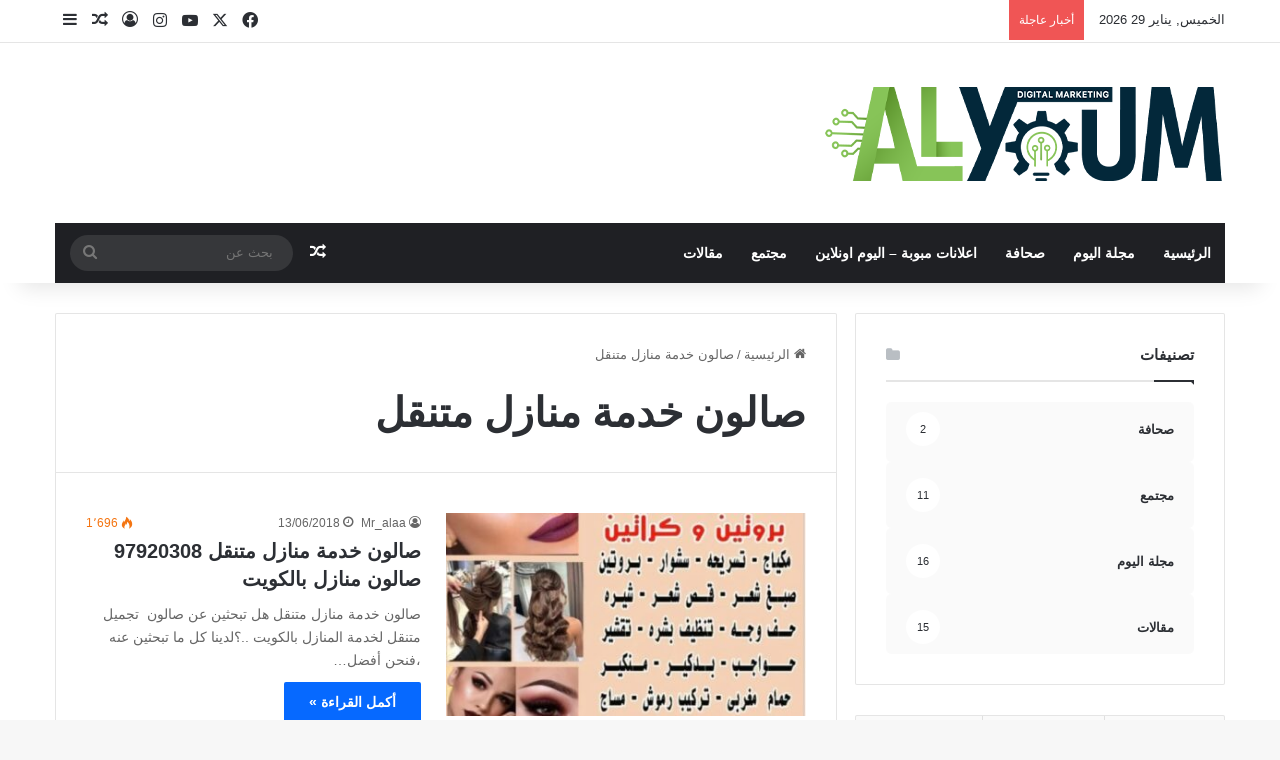

--- FILE ---
content_type: text/html; charset=UTF-8
request_url: https://alyoumonline.com/ad_tag/%D8%B5%D8%A7%D9%84%D9%88%D9%86-%D8%AE%D8%AF%D9%85%D8%A9-%D9%85%D9%86%D8%A7%D8%B2%D9%84-%D9%85%D8%AA%D9%86%D9%82%D9%84/
body_size: 28177
content:
<!DOCTYPE html><html dir="rtl" lang="ar" class="" data-skin="light" prefix="og: https://ogp.me/ns#"><head><script data-no-optimize="1">var litespeed_docref=sessionStorage.getItem("litespeed_docref");litespeed_docref&&(Object.defineProperty(document,"referrer",{get:function(){return litespeed_docref}}),sessionStorage.removeItem("litespeed_docref"));</script> <meta charset="UTF-8" /><link rel="profile" href="https://gmpg.org/xfn/11" /><title>صالون خدمة منازل متنقل - اليوم اون لاين - خدمات واعلانات</title><meta name="robots" content="index, follow, max-snippet:-1, max-video-preview:-1, max-image-preview:large"/><link rel="canonical" href="https://alyoumonline.com/ad_tag/%d8%b5%d8%a7%d9%84%d9%88%d9%86-%d8%ae%d8%af%d9%85%d8%a9-%d9%85%d9%86%d8%a7%d8%b2%d9%84-%d9%85%d8%aa%d9%86%d9%82%d9%84/" /><meta property="og:locale" content="ar_AR" /><meta property="og:type" content="article" /><meta property="og:title" content="صالون خدمة منازل متنقل - اليوم اون لاين - خدمات واعلانات" /><meta property="og:url" content="https://alyoumonline.com/ad_tag/%d8%b5%d8%a7%d9%84%d9%88%d9%86-%d8%ae%d8%af%d9%85%d8%a9-%d9%85%d9%86%d8%a7%d8%b2%d9%84-%d9%85%d8%aa%d9%86%d9%82%d9%84/" /><meta property="og:site_name" content="اليوم اون لاين - خدمات واعلانات" /><meta property="og:image" content="https://alyoumonline.com/wp-content/uploads/2018/11/alyoumonline-e1644814572633.png" /><meta property="og:image:secure_url" content="https://alyoumonline.com/wp-content/uploads/2018/11/alyoumonline-e1644814572633.png" /><meta property="og:image:width" content="700" /><meta property="og:image:height" content="403" /><meta property="og:image:type" content="image/png" /><meta name="twitter:card" content="summary_large_image" /><meta name="twitter:title" content="صالون خدمة منازل متنقل - اليوم اون لاين - خدمات واعلانات" /><meta name="twitter:image" content="https://alyoumonline.com/wp-content/uploads/2018/11/alyoumonline-e1644814572633.png" /><meta name="twitter:label1" content="الإعلانات المبوبة" /><meta name="twitter:data1" content="1" /> <script type="application/ld+json" class="rank-math-schema">{"@context":"https://schema.org","@graph":[{"@type":"Person","@id":"https://alyoumonline.com/#person","name":"\u062d\u0633\u064a\u0646 \u0633\u0639\u062f","image":{"@type":"ImageObject","@id":"https://alyoumonline.com/#logo","url":"https://alyoumonline.com/wp-content/uploads/2018/11/alyoumonline-e1644814572633.png","contentUrl":"https://alyoumonline.com/wp-content/uploads/2018/11/alyoumonline-e1644814572633.png","caption":"\u062d\u0633\u064a\u0646 \u0633\u0639\u062f","inLanguage":"ar","width":"700","height":"403"}},{"@type":"WebSite","@id":"https://alyoumonline.com/#website","url":"https://alyoumonline.com","name":"\u062d\u0633\u064a\u0646 \u0633\u0639\u062f","publisher":{"@id":"https://alyoumonline.com/#person"},"inLanguage":"ar"},{"@type":"CollectionPage","@id":"https://alyoumonline.com/ad_tag/%d8%b5%d8%a7%d9%84%d9%88%d9%86-%d8%ae%d8%af%d9%85%d8%a9-%d9%85%d9%86%d8%a7%d8%b2%d9%84-%d9%85%d8%aa%d9%86%d9%82%d9%84/#webpage","url":"https://alyoumonline.com/ad_tag/%d8%b5%d8%a7%d9%84%d9%88%d9%86-%d8%ae%d8%af%d9%85%d8%a9-%d9%85%d9%86%d8%a7%d8%b2%d9%84-%d9%85%d8%aa%d9%86%d9%82%d9%84/","name":"\u0635\u0627\u0644\u0648\u0646 \u062e\u062f\u0645\u0629 \u0645\u0646\u0627\u0632\u0644 \u0645\u062a\u0646\u0642\u0644 - \u0627\u0644\u064a\u0648\u0645 \u0627\u0648\u0646 \u0644\u0627\u064a\u0646 - \u062e\u062f\u0645\u0627\u062a \u0648\u0627\u0639\u0644\u0627\u0646\u0627\u062a","isPartOf":{"@id":"https://alyoumonline.com/#website"},"inLanguage":"ar"}]}</script> <meta name="viewport" content="width=device-width, initial-scale=1.0" /><link data-optimized="2" rel="stylesheet" href="https://alyoumonline.com/wp-content/litespeed/css/7da460aaf3d8e18ac0086102318fa295.css?ver=e46b4" /> <script type="litespeed/javascript" data-src="https://alyoumonline.com/wp-includes/js/jquery/jquery.min.js" id="jquery-core-js"></script> <link rel="https://api.w.org/" href="https://alyoumonline.com/wp-json/" /><link rel="EditURI" type="application/rsd+xml" title="RSD" href="https://alyoumonline.com/xmlrpc.php?rsd" /><meta name="framework" content="Redux 4.2.11" /><meta http-equiv="X-UA-Compatible" content="IE=edge"><meta name="generator" content="Elementor 3.34.3; features: additional_custom_breakpoints; settings: css_print_method-external, google_font-enabled, font_display-auto"></head><body id="tie-body" class="rtl archive tax-ad_tags term-666 wrapper-has-shadow block-head-1 magazine1 is-thumb-overlay-disabled is-desktop is-header-layout-3 sidebar-right has-sidebar hide_share_post_top hide_share_post_bottom elementor-default elementor-kit-5734"><div class="background-overlay"><div id="tie-container" class="site tie-container"><div id="tie-wrapper"><header id="theme-header" class="theme-header header-layout-3 main-nav-dark main-nav-default-dark main-nav-below main-nav-boxed no-stream-item top-nav-active top-nav-light top-nav-default-light top-nav-above has-shadow has-normal-width-logo mobile-header-default"><nav id="top-nav"  class="has-date-breaking-components top-nav header-nav has-breaking-news" aria-label="الشريط العلوي"><div class="container"><div class="topbar-wrapper"><div class="topbar-today-date">
الخميس, يناير 29 2026</div><div class="tie-alignleft"><div class="breaking controls-is-active"><span class="breaking-title">
<span class="tie-icon-bolt breaking-icon" aria-hidden="true"></span>
<span class="breaking-title-text">أخبار عاجلة</span>
</span><ul id="breaking-news-in-header" class="breaking-news" data-type="reveal" data-arrows="true"><li class="news-item">
<a href="https://alyoumonline.com/%d8%a7%d9%84%d8%b5%d8%ad%d9%81%d9%8a-%d9%83/">الصحفي :علاء الدين مصطفى كمال</a></li><li class="news-item">
<a href="https://alyoumonline.com/%d8%aa%d8%a7%d9%83%d8%b3%d9%8a-%d8%a7%d9%84%d9%83%d9%88%d9%8a%d8%aa/">تاكسي الكويت | تاكسى 24 ساعة | 99571209</a></li><li class="news-item">
<a href="https://alyoumonline.com/%d8%b5%d9%8a%d8%a7%d9%86%d8%a9-%d8%a7%d9%84%d8%b2%d8%b1%d8%b9-%d8%a7%d9%84%d8%af%d8%a7%d8%ae%d9%84%d9%89-51284707/">صيانة الزرع الداخلى 51284707 صيانة الزرع الخارجى اسعار خاصة للعقد السنوى</a></li><li class="news-item">
<a href="https://alyoumonline.com/%d9%86%d8%b3%d8%a7%d9%81-%d8%aa%d8%ad%d9%85%d9%8a%d9%84-%d8%a7%d9%86%d9%82%d8%a7%d8%b6-98834518-%d9%86%d8%b3%d8%a7%d9%81-%d8%b5%d8%ba%d9%8a%d8%b1-%d9%86%d8%b3%d8%a7%d9%81-%d8%b1%d9%85%d9%84/">نساف تحميل انقاض | 99730784 | نساف صغير| نساف رمل | نقل انقاض صغير</a></li><li class="news-item">
<a href="https://alyoumonline.com/%d8%b1%d9%82%d9%85-%d8%b5%d8%a7%d9%84%d9%88%d9%86-%d9%85%d9%86%d8%a7%d8%b2%d9%84-50948883/">رقم صالون منازل 94945226</a></li><li class="news-item">
<a href="https://alyoumonline.com/%d8%b5%d8%a7%d9%84%d9%88%d9%86-%d9%85%d9%86%d8%a7%d8%b2%d9%84-66081024-%d8%ae%d8%af%d9%85%d8%a9-%d9%85%d9%86%d8%a7%d8%b2%d9%84/">صالون منازل 51581846 خدمة منازل</a></li><li class="news-item">
<a href="https://alyoumonline.com/%d9%85%d8%b9%d9%84%d9%85-%d8%a8%d9%88%d8%b1%d8%b3%d9%84%d9%8a%d9%86-%d9%88%d8%b3%d9%8a%d8%b1%d8%a7%d9%85%d9%8a%d9%83-%d9%88%d8%b1%d8%ae%d8%a7%d9%85/">معلم بورسلين وسيراميك ورخام 55274485</a></li><li class="news-item">
<a href="https://alyoumonline.com/%d8%aa%d8%b3%d9%84%d9%8a%d9%83-%d8%ad%d9%85%d8%a7%d9%85%d8%a7%d8%aa-%d8%a7%d9%84%d9%83%d9%88%d9%8a%d8%aa/">تسليك مجاري وحمامات الكويت 50643261</a></li><li class="news-item">
<a href="https://alyoumonline.com/%d9%81%d9%86%d9%8a-%d8%b5%d8%ad%d9%8a-%d9%85%d9%86%d8%a7%d8%b2%d9%84-24-%d8%b3%d8%a7%d8%b9%d8%a9-%d8%a7%d9%84%d9%83%d9%88%d9%8a%d8%aa/">فني صحي منازل 24 ساعة الكويت 67784195</a></li><li class="news-item">
<a href="https://alyoumonline.com/%d9%85%d9%82%d8%a7%d9%88%d9%84-%d8%a8%d9%84%d8%a7%d8%b7-%d9%81%d9%8a-%d8%a7%d9%84%d9%83%d9%88%d9%8a%d8%aa/">مقاول سيراميك في الكويت 94172216</a></li></ul></div></div><div class="tie-alignright"><ul class="components"><li class="social-icons-item"><a class="social-link facebook-social-icon" rel="external noopener nofollow" target="_blank" href="#"><span class="tie-social-icon tie-icon-facebook"></span><span class="screen-reader-text">فيسبوك</span></a></li><li class="social-icons-item"><a class="social-link twitter-social-icon" rel="external noopener nofollow" target="_blank" href="#"><span class="tie-social-icon tie-icon-twitter"></span><span class="screen-reader-text">‫X</span></a></li><li class="social-icons-item"><a class="social-link youtube-social-icon" rel="external noopener nofollow" target="_blank" href="#"><span class="tie-social-icon tie-icon-youtube"></span><span class="screen-reader-text">‫YouTube</span></a></li><li class="social-icons-item"><a class="social-link instagram-social-icon" rel="external noopener nofollow" target="_blank" href="#"><span class="tie-social-icon tie-icon-instagram"></span><span class="screen-reader-text">انستقرام</span></a></li><li class=" popup-login-icon menu-item custom-menu-link">
<a href="#" class="lgoin-btn tie-popup-trigger">
<span class="tie-icon-author" aria-hidden="true"></span>
<span class="screen-reader-text">تسجيل الدخول</span>			</a></li><li class="random-post-icon menu-item custom-menu-link">
<a href="/ad_tag/%D8%B5%D8%A7%D9%84%D9%88%D9%86-%D8%AE%D8%AF%D9%85%D8%A9-%D9%85%D9%86%D8%A7%D8%B2%D9%84-%D9%85%D8%AA%D9%86%D9%82%D9%84/?random-post=1" class="random-post" title="مقال عشوائي" rel="nofollow">
<span class="tie-icon-random" aria-hidden="true"></span>
<span class="screen-reader-text">مقال عشوائي</span>
</a></li><li class="side-aside-nav-icon menu-item custom-menu-link">
<a href="#">
<span class="tie-icon-navicon" aria-hidden="true"></span>
<span class="screen-reader-text">إضافة عمود جانبي</span>
</a></li></ul></div></div></div></nav><div class="container header-container"><div class="tie-row logo-row"><div class="logo-wrapper"><div class="tie-col-md-4 logo-container clearfix"><div id="mobile-header-components-area_1" class="mobile-header-components"><ul class="components"><li class="mobile-component_menu custom-menu-link"><a href="#" id="mobile-menu-icon" class=""><span class="tie-mobile-menu-icon nav-icon is-layout-1"></span><span class="screen-reader-text">القائمة</span></a></li></ul></div><div id="logo" class="image-logo" >
<a title="اليوم اون لاين - خدمات واعلانات" href="https://alyoumonline.com/">
<picture class="tie-logo-default tie-logo-picture">
<source class="tie-logo-source-default tie-logo-source" srcset="https://alyoumonline.com/wp-content/uploads/2024/06/اليوم-اونلاين-لوجو.png">
<img data-lazyloaded="1" src="[data-uri]" class="tie-logo-img-default tie-logo-img" data-src="https://alyoumonline.com/wp-content/uploads/2024/06/اليوم-اونلاين-لوجو.png" alt="اليوم اون لاين - خدمات واعلانات" width="400" height="100" style="max-height:100px; width: auto;" />
</picture>
</a></div><div id="mobile-header-components-area_2" class="mobile-header-components"><ul class="components"><li class="mobile-component_search custom-menu-link">
<a href="#" class="tie-search-trigger-mobile">
<span class="tie-icon-search tie-search-icon" aria-hidden="true"></span>
<span class="screen-reader-text">بحث عن</span>
</a></li></ul></div></div></div></div></div><div class="main-nav-wrapper"><nav id="main-nav" data-skin="search-in-main-nav" class="main-nav header-nav live-search-parent menu-style-default menu-style-solid-bg"  aria-label="القائمة الرئيسية"><div class="container"><div class="main-menu-wrapper"><div id="menu-components-wrap"><div class="main-menu main-menu-wrap"><div id="main-nav-menu" class="main-menu header-menu"><ul id="menu-maaaain-menu" class="menu"><li id="menu-item-7544" class="menu-item menu-item-type-post_type menu-item-object-page menu-item-home menu-item-7544"><a href="https://alyoumonline.com/">الرئيسية</a></li><li id="menu-item-6711" class="menu-item menu-item-type-taxonomy menu-item-object-category menu-item-6711"><a href="https://alyoumonline.com/category/%d9%85%d8%ac%d9%84%d8%a9-%d8%a7%d9%84%d9%8a%d9%88%d9%85/">مجلة اليوم</a></li><li id="menu-item-6709" class="menu-item menu-item-type-taxonomy menu-item-object-category menu-item-6709"><a href="https://alyoumonline.com/category/%d8%b5%d8%ad%d8%a7%d9%81%d8%a9/">صحافة</a></li><li id="menu-item-7607" class="menu-item menu-item-type-custom menu-item-object-custom menu-item-7607"><a href="https://alyoumonline.com/ad/">اعلانات مبوبة &#8211; اليوم اونلاين</a></li><li id="menu-item-6710" class="menu-item menu-item-type-taxonomy menu-item-object-category menu-item-6710"><a href="https://alyoumonline.com/category/%d9%85%d8%ac%d8%aa%d9%85%d8%b9/">مجتمع</a></li><li id="menu-item-7602" class="menu-item menu-item-type-taxonomy menu-item-object-category menu-item-7602"><a href="https://alyoumonline.com/category/%d9%85%d9%82%d8%a7%d9%84%d8%a7%d8%aa/">مقالات</a></li></ul></div></div><ul class="components"><li class="random-post-icon menu-item custom-menu-link">
<a href="/ad_tag/%D8%B5%D8%A7%D9%84%D9%88%D9%86-%D8%AE%D8%AF%D9%85%D8%A9-%D9%85%D9%86%D8%A7%D8%B2%D9%84-%D9%85%D8%AA%D9%86%D9%82%D9%84/?random-post=1" class="random-post" title="مقال عشوائي" rel="nofollow">
<span class="tie-icon-random" aria-hidden="true"></span>
<span class="screen-reader-text">مقال عشوائي</span>
</a></li><li class="search-bar menu-item custom-menu-link" aria-label="بحث"><form method="get" id="search" action="https://alyoumonline.com/">
<input id="search-input" class="is-ajax-search"  inputmode="search" type="text" name="s" title="بحث عن" placeholder="بحث عن" />
<button id="search-submit" type="submit">
<span class="tie-icon-search tie-search-icon" aria-hidden="true"></span>
<span class="screen-reader-text">بحث عن</span>
</button></form></li></ul></div></div></div></nav></div></header><div id="content" class="site-content container"><div id="main-content-row" class="tie-row main-content-row"><div class="main-content tie-col-md-8 tie-col-xs-12" role="main"><header id="archive-title-section" class="entry-header-outer container-wrapper archive-title-wrapper"><nav id="breadcrumb"><a href="https://alyoumonline.com/"><span class="tie-icon-home" aria-hidden="true"></span> الرئيسية</a><em class="delimiter">/</em><span class="current">صالون خدمة منازل متنقل</span></nav><script type="application/ld+json">{"@context":"http:\/\/schema.org","@type":"BreadcrumbList","@id":"#Breadcrumb","itemListElement":[{"@type":"ListItem","position":1,"item":{"name":"\u0627\u0644\u0631\u0626\u064a\u0633\u064a\u0629","@id":"https:\/\/alyoumonline.com\/"}}]}</script><h1 class="page-title">صالون خدمة منازل متنقل</h1></header><div class="mag-box wide-post-box"><div class="container-wrapper"><div class="mag-box-container clearfix"><ul id="posts-container" data-layout="default" data-settings="{'uncropped_image':'jannah-image-post','category_meta':true,'post_meta':true,'excerpt':'true','excerpt_length':'20','read_more':'true','read_more_text':false,'media_overlay':true,'title_length':0,'is_full':false,'is_category':false}" class="posts-items"><li class="post-item  post-4092 ad_post type-ad_post status-publish has-post-thumbnail ad_cats-marketing ad_cats-services ad_cats-salons ad_tags-614 ad_tags-666 ad_tags-585 ad_tags-584 ad_tags-619 ad_tags-620 ad_tags-617 ad_type-267 tie-standard">
<a aria-label="صالون خدمة منازل متنقل 97920308 صالون منازل بالكويت" href="https://alyoumonline.com/ad/4092/" class="post-thumb"><span class="post-cat-wrap"></span><img data-lazyloaded="1" src="[data-uri]" fetchpriority="high" width="390" height="220" data-src="https://alyoumonline.com/wp-content/uploads/2018/06/9ee901db-d5b2-42fa-ada2-df5c4afab574-390x220.jpeg" class="attachment-jannah-image-large size-jannah-image-large wp-post-image" alt="" decoding="async" /></a><div class="post-details"><div class="post-meta clearfix"><span class="author-meta single-author no-avatars"><span class="meta-item meta-author-wrapper meta-author-147"><span class="meta-author"><a href="https://alyoumonline.com/author/alaa/" class="author-name tie-icon" title="Mr_alaa">Mr_alaa</a></span></span></span><span class="date meta-item tie-icon">13/06/2018</span><div class="tie-alignright"><span class="meta-views meta-item warm"><span class="tie-icon-fire" aria-hidden="true"></span> 1٬696 </span></div></div><h2 class="post-title"><a href="https://alyoumonline.com/ad/4092/">صالون خدمة منازل متنقل 97920308 صالون منازل بالكويت</a></h2><p class="post-excerpt">صالون خدمة منازل متنقل هل تبحثين عن صالون  تجميل متنقل لخدمة المنازل بالكويت ..؟لدينا كل ما تبحثين عنه ،فنحن أفضل&hellip;</p>
<a class="more-link button" href="https://alyoumonline.com/ad/4092/">أكمل القراءة &raquo;</a></div></li></ul><div class="clearfix"></div></div></div></div></div><aside class="sidebar tie-col-md-4 tie-col-xs-12 normal-side is-sticky" aria-label="القائمة الجانبية الرئيسية"><div class="theiaStickySidebar"><div id="tie-widget-categories-grid-2" class="container-wrapper widget tie-widget-categories-grid"><div class="widget-title the-global-title"><div class="the-subtitle">تصنيفات<span class="widget-title-icon tie-icon"></span></div></div><div class="categories-block categories-block-horizontal"><ul class="categories-layout-wrap categories-wrap-1"><li class="cat-block-451" >
<a href="https://alyoumonline.com/category/%d8%b5%d8%ad%d8%a7%d9%81%d8%a9/"><div class="catgeory-title">صحافة</div>
<span class="catgeory-count">2</span>
</a></li><li class="cat-block-453" >
<a href="https://alyoumonline.com/category/%d9%85%d8%ac%d8%aa%d9%85%d8%b9/"><div class="catgeory-title">مجتمع</div>
<span class="catgeory-count">11</span>
</a></li><li class="cat-block-452" >
<a href="https://alyoumonline.com/category/%d9%85%d8%ac%d9%84%d8%a9-%d8%a7%d9%84%d9%8a%d9%88%d9%85/"><div class="catgeory-title">مجلة اليوم</div>
<span class="catgeory-count">16</span>
</a></li><li class="cat-block-445" >
<a href="https://alyoumonline.com/category/%d9%85%d9%82%d8%a7%d9%84%d8%a7%d8%aa/"><div class="catgeory-title">مقالات</div>
<span class="catgeory-count">15</span>
</a></li></ul></div><div class="clearfix"></div></div><div id="widget_tabs-1" class="container-wrapper tabs-container-wrapper tabs-container-4"><div class="widget tabs-widget"><div class="widget-container"><div class="tabs-widget"><div class="tabs-wrapper"><ul class="tabs"><li><a href="#widget_tabs-1-popular">الأشهر</a></li><li><a href="#widget_tabs-1-recent">الأخيرة</a></li><li><a href="#widget_tabs-1-comments">تعليقات</a></li></ul><div id="widget_tabs-1-popular" class="tab-content tab-content-popular"><ul class="tab-content-elements"><li class="widget-single-post-item widget-post-list tie-standard"><div class="post-widget-thumbnail">
<a aria-label="صالون منازل 51581846 خدمة منازل" href="https://alyoumonline.com/%d8%b5%d8%a7%d9%84%d9%88%d9%86-%d9%85%d9%86%d8%a7%d8%b2%d9%84-66081024-%d8%ae%d8%af%d9%85%d8%a9-%d9%85%d9%86%d8%a7%d8%b2%d9%84/" class="post-thumb"><img data-lazyloaded="1" src="[data-uri]" width="220" height="150" data-src="https://alyoumonline.com/wp-content/uploads/2023/09/WhatsApp-Image-2025-12-15-at-8.36.23-PM-220x150.jpeg" class="attachment-jannah-image-small size-jannah-image-small tie-small-image wp-post-image" alt="صالون متنقل" decoding="async" /></a></div><div class="post-widget-body ">
<a class="post-title the-subtitle" href="https://alyoumonline.com/%d8%b5%d8%a7%d9%84%d9%88%d9%86-%d9%85%d9%86%d8%a7%d8%b2%d9%84-66081024-%d8%ae%d8%af%d9%85%d8%a9-%d9%85%d9%86%d8%a7%d8%b2%d9%84/">صالون منازل 51581846 خدمة منازل</a><div class="post-meta">
<span class="date meta-item tie-icon">07/09/2023</span></div></div></li><li class="widget-single-post-item widget-post-list tie-standard"><div class="post-widget-thumbnail">
<a aria-label="رقم صالون منازل 94945226" href="https://alyoumonline.com/%d8%b1%d9%82%d9%85-%d8%b5%d8%a7%d9%84%d9%88%d9%86-%d9%85%d9%86%d8%a7%d8%b2%d9%84-50948883/" class="post-thumb"><img data-lazyloaded="1" src="[data-uri]" width="150" height="150" data-src="https://alyoumonline.com/wp-content/uploads/2023/10/صالون-منازل-الكويت.webp" class="attachment-jannah-image-small size-jannah-image-small tie-small-image wp-post-image" alt="رقم صالون منازل" decoding="async" data-srcset="https://alyoumonline.com/wp-content/uploads/2023/10/صالون-منازل-الكويت.webp 500w, https://alyoumonline.com/wp-content/uploads/2023/10/صالون-منازل-الكويت-300x300.webp 300w, https://alyoumonline.com/wp-content/uploads/2023/10/صالون-منازل-الكويت-150x150.webp 150w, https://alyoumonline.com/wp-content/uploads/2023/10/صالون-منازل-الكويت-80x80.webp 80w" data-sizes="(max-width: 150px) 100vw, 150px" /></a></div><div class="post-widget-body ">
<a class="post-title the-subtitle" href="https://alyoumonline.com/%d8%b1%d9%82%d9%85-%d8%b5%d8%a7%d9%84%d9%88%d9%86-%d9%85%d9%86%d8%a7%d8%b2%d9%84-50948883/">رقم صالون منازل 94945226</a><div class="post-meta">
<span class="date meta-item tie-icon">05/10/2023</span></div></div></li><li class="widget-single-post-item widget-post-list tie-standard"><div class="post-widget-thumbnail">
<a aria-label="صالون منازل الكويت  97920308 صالون خدمة منازل متنقل" href="https://alyoumonline.com/%d8%b5%d8%a7%d9%84%d9%88%d9%86-%d9%85%d9%86%d8%a7%d8%b2%d9%84-%d8%a7%d9%84%d9%83%d9%88%d9%8a%d8%aa/" class="post-thumb"><img data-lazyloaded="1" src="[data-uri]" width="220" height="150" data-src="https://alyoumonline.com/wp-content/uploads/2022/03/WhatsApp-Image-2025-04-27-at-11.58.02-PM-220x150.jpeg" class="attachment-jannah-image-small size-jannah-image-small tie-small-image wp-post-image" alt="" decoding="async" /></a></div><div class="post-widget-body ">
<a class="post-title the-subtitle" href="https://alyoumonline.com/%d8%b5%d8%a7%d9%84%d9%88%d9%86-%d9%85%d9%86%d8%a7%d8%b2%d9%84-%d8%a7%d9%84%d9%83%d9%88%d9%8a%d8%aa/">صالون منازل الكويت  97920308 صالون خدمة منازل متنقل</a><div class="post-meta">
<span class="date meta-item tie-icon">13/03/2022</span></div></div></li><li class="widget-single-post-item widget-post-list tie-standard"><div class="post-widget-body no-small-thumbs">
<a class="post-title the-subtitle" href="https://alyoumonline.com/%d9%86%d9%86%d8%b3%d8%a7%d9%81-%d9%83%d8%a8%d9%8a%d8%b1-%d9%84%d8%aa%d9%88%d8%b1%d9%8a%d8%af-%d8%a7%d9%84%d8%b1%d9%85%d9%84/">نساف كبير لتوريد الرمل  55651466 نساف صغير نقل وتحميل انقاض صلبوخ تراب زراعي </a><div class="post-meta">
<span class="date meta-item tie-icon">07/09/2022</span></div></div></li><li class="widget-single-post-item widget-post-list tie-standard"><div class="post-widget-thumbnail">
<a aria-label="فني صحي منازل 24 ساعة الكويت 67784195" href="https://alyoumonline.com/%d9%81%d9%86%d9%8a-%d8%b5%d8%ad%d9%8a-%d9%85%d9%86%d8%a7%d8%b2%d9%84-24-%d8%b3%d8%a7%d8%b9%d8%a9-%d8%a7%d9%84%d9%83%d9%88%d9%8a%d8%aa/" class="post-thumb"><img data-lazyloaded="1" src="[data-uri]" width="150" height="150" data-src="https://alyoumonline.com/wp-content/uploads/2023/07/unnamed-file-1.jpg" class="attachment-jannah-image-small size-jannah-image-small tie-small-image wp-post-image" alt="فني صحي منازل" decoding="async" data-srcset="https://alyoumonline.com/wp-content/uploads/2023/07/unnamed-file-1.jpg 1600w, https://alyoumonline.com/wp-content/uploads/2023/07/unnamed-file-1-300x300.jpg 300w, https://alyoumonline.com/wp-content/uploads/2023/07/unnamed-file-1-1024x1024.jpg 1024w, https://alyoumonline.com/wp-content/uploads/2023/07/unnamed-file-1-150x150.jpg 150w, https://alyoumonline.com/wp-content/uploads/2023/07/unnamed-file-1-768x768.jpg 768w, https://alyoumonline.com/wp-content/uploads/2023/07/unnamed-file-1-1536x1536.jpg 1536w, https://alyoumonline.com/wp-content/uploads/2023/07/unnamed-file-1-80x80.jpg 80w" data-sizes="(max-width: 150px) 100vw, 150px" /></a></div><div class="post-widget-body ">
<a class="post-title the-subtitle" href="https://alyoumonline.com/%d9%81%d9%86%d9%8a-%d8%b5%d8%ad%d9%8a-%d9%85%d9%86%d8%a7%d8%b2%d9%84-24-%d8%b3%d8%a7%d8%b9%d8%a9-%d8%a7%d9%84%d9%83%d9%88%d9%8a%d8%aa/">فني صحي منازل 24 ساعة الكويت 67784195</a><div class="post-meta">
<span class="date meta-item tie-icon">15/07/2023</span></div></div></li><li class="widget-single-post-item widget-post-list tie-standard"><div class="post-widget-thumbnail">
<a aria-label="شراء سكراب حديد ونحاس والمنيوم  66191950 ابو مريم" href="https://alyoumonline.com/%d8%b4%d8%b1%d8%a7%d8%a1-%d8%b3%d9%83%d8%b1%d8%a7%d8%a8-%d8%ad%d8%af%d9%8a%d8%af-%d9%88%d9%86%d8%ad%d8%a7%d8%b3-%d9%88%d8%a7%d9%84%d9%85%d9%86%d9%8a%d9%88%d9%85/" class="post-thumb"><img data-lazyloaded="1" src="[data-uri]" width="220" height="150" data-src="https://alyoumonline.com/wp-content/uploads/2019/09/WhatsApp-Image-2025-02-09-at-15.51.40_892ebcc2-220x150.jpg" class="attachment-jannah-image-small size-jannah-image-small tie-small-image wp-post-image" alt="" decoding="async" /></a></div><div class="post-widget-body ">
<a class="post-title the-subtitle" href="https://alyoumonline.com/%d8%b4%d8%b1%d8%a7%d8%a1-%d8%b3%d9%83%d8%b1%d8%a7%d8%a8-%d8%ad%d8%af%d9%8a%d8%af-%d9%88%d9%86%d8%ad%d8%a7%d8%b3-%d9%88%d8%a7%d9%84%d9%85%d9%86%d9%8a%d9%88%d9%85/">شراء سكراب حديد ونحاس والمنيوم  66191950 ابو مريم</a><div class="post-meta">
<span class="date meta-item tie-icon">10/09/2019</span></div></div></li><li class="widget-single-post-item widget-post-list tie-standard"><div class="post-widget-thumbnail">
<a aria-label="نساف تحميل انقاض | 99730784 | نساف صغير| نساف رمل | نقل انقاض صغير" href="https://alyoumonline.com/%d9%86%d8%b3%d8%a7%d9%81-%d8%aa%d8%ad%d9%85%d9%8a%d9%84-%d8%a7%d9%86%d9%82%d8%a7%d8%b6-98834518-%d9%86%d8%b3%d8%a7%d9%81-%d8%b5%d8%ba%d9%8a%d8%b1-%d9%86%d8%b3%d8%a7%d9%81-%d8%b1%d9%85%d9%84/" class="post-thumb"><img data-lazyloaded="1" src="[data-uri]" width="220" height="150" data-src="https://alyoumonline.com/wp-content/uploads/2022/04/WhatsApp-Image-2025-12-06-at-3.57.40-PM-220x150.jpeg" class="attachment-jannah-image-small size-jannah-image-small tie-small-image wp-post-image" alt="رقم نساف" decoding="async" data-srcset="https://alyoumonline.com/wp-content/uploads/2022/04/WhatsApp-Image-2025-12-06-at-3.57.40-PM-220x150.jpeg 220w, https://alyoumonline.com/wp-content/uploads/2022/04/WhatsApp-Image-2025-12-06-at-3.57.40-PM-300x204.jpeg 300w, https://alyoumonline.com/wp-content/uploads/2022/04/WhatsApp-Image-2025-12-06-at-3.57.40-PM-1024x695.jpeg 1024w, https://alyoumonline.com/wp-content/uploads/2022/04/WhatsApp-Image-2025-12-06-at-3.57.40-PM-768x521.jpeg 768w, https://alyoumonline.com/wp-content/uploads/2022/04/WhatsApp-Image-2025-12-06-at-3.57.40-PM-1536x1043.jpeg 1536w, https://alyoumonline.com/wp-content/uploads/2022/04/WhatsApp-Image-2025-12-06-at-3.57.40-PM.jpeg 1600w" data-sizes="(max-width: 220px) 100vw, 220px" /></a></div><div class="post-widget-body ">
<a class="post-title the-subtitle" href="https://alyoumonline.com/%d9%86%d8%b3%d8%a7%d9%81-%d8%aa%d8%ad%d9%85%d9%8a%d9%84-%d8%a7%d9%86%d9%82%d8%a7%d8%b6-98834518-%d9%86%d8%b3%d8%a7%d9%81-%d8%b5%d8%ba%d9%8a%d8%b1-%d9%86%d8%b3%d8%a7%d9%81-%d8%b1%d9%85%d9%84/">نساف تحميل انقاض | 99730784 | نساف صغير| نساف رمل | نقل انقاض صغير</a><div class="post-meta">
<span class="date meta-item tie-icon">05/02/2024</span></div></div></li><li class="widget-single-post-item widget-post-list tie-standard"><div class="post-widget-thumbnail">
<a aria-label="شركة تنظيف شقق بالكويت | تنظيف شقق 94033972 " href="https://alyoumonline.com/%d8%b4%d8%b1%d9%83%d8%a9-%d8%aa%d9%86%d8%b8%d9%8a%d9%81-%d8%a7%d9%84%d9%85%d8%ad%d8%aa%d8%b1%d9%81%d9%88%d9%86-%d8%a8%d8%a7%d9%84%d9%83%d9%88%d9%8a%d8%aa/" class="post-thumb"><img data-lazyloaded="1" src="[data-uri]" width="220" height="124" data-src="https://alyoumonline.com/wp-content/uploads/2017/11/err.jpg" class="attachment-jannah-image-small size-jannah-image-small tie-small-image wp-post-image" alt="" decoding="async" data-srcset="https://alyoumonline.com/wp-content/uploads/2017/11/err.jpg 1280w, https://alyoumonline.com/wp-content/uploads/2017/11/err-300x169.jpg 300w, https://alyoumonline.com/wp-content/uploads/2017/11/err-1024x576.jpg 1024w, https://alyoumonline.com/wp-content/uploads/2017/11/err-768x432.jpg 768w" data-sizes="(max-width: 220px) 100vw, 220px" /></a></div><div class="post-widget-body ">
<a class="post-title the-subtitle" href="https://alyoumonline.com/%d8%b4%d8%b1%d9%83%d8%a9-%d8%aa%d9%86%d8%b8%d9%8a%d9%81-%d8%a7%d9%84%d9%85%d8%ad%d8%aa%d8%b1%d9%81%d9%88%d9%86-%d8%a8%d8%a7%d9%84%d9%83%d9%88%d9%8a%d8%aa/">شركة تنظيف شقق بالكويت | تنظيف شقق <a href="tel:94033972 ">94033972 </a></a><div class="post-meta">
<span class="date meta-item tie-icon">17/11/2017</span></div></div></li><li class="widget-single-post-item widget-post-list tie-standard"><div class="post-widget-thumbnail">
<a aria-label="شركة تنظيف شقق 99334486 تنظيف منازل وشقق" href="https://alyoumonline.com/%d8%b4%d8%b1%d9%83%d8%a9-%d8%aa%d9%86%d8%b8%d9%8a%d9%81-%d8%b4%d9%82%d9%82-99118960/" class="post-thumb"><img data-lazyloaded="1" src="[data-uri]" width="153" height="150" data-src="https://alyoumonline.com/wp-content/uploads/2022/03/15e76c53d6aaeeb276421b6120.jpg" class="attachment-jannah-image-small size-jannah-image-small tie-small-image wp-post-image" alt="" decoding="async" data-srcset="https://alyoumonline.com/wp-content/uploads/2022/03/15e76c53d6aaeeb276421b6120.jpg 728w, https://alyoumonline.com/wp-content/uploads/2022/03/15e76c53d6aaeeb276421b6120-300x294.jpg 300w" data-sizes="(max-width: 153px) 100vw, 153px" /></a></div><div class="post-widget-body ">
<a class="post-title the-subtitle" href="https://alyoumonline.com/%d8%b4%d8%b1%d9%83%d8%a9-%d8%aa%d9%86%d8%b8%d9%8a%d9%81-%d8%b4%d9%82%d9%82-99118960/">شركة تنظيف شقق 99334486 تنظيف منازل وشقق</a><div class="post-meta">
<span class="date meta-item tie-icon">04/06/2019</span></div></div></li><li class="widget-single-post-item widget-post-list tie-standard"><div class="post-widget-thumbnail">
<a aria-label="تسليك مجاري وحمامات الكويت 50643261" href="https://alyoumonline.com/%d8%aa%d8%b3%d9%84%d9%8a%d9%83-%d8%ad%d9%85%d8%a7%d9%85%d8%a7%d8%aa-%d8%a7%d9%84%d9%83%d9%88%d9%8a%d8%aa/" class="post-thumb"><img data-lazyloaded="1" src="[data-uri]" width="150" height="150" data-src="https://alyoumonline.com/wp-content/uploads/2023/07/unnamed-file-2.jpg" class="attachment-jannah-image-small size-jannah-image-small tie-small-image wp-post-image" alt="تسليك مجاري" decoding="async" data-srcset="https://alyoumonline.com/wp-content/uploads/2023/07/unnamed-file-2.jpg 1080w, https://alyoumonline.com/wp-content/uploads/2023/07/unnamed-file-2-300x300.jpg 300w, https://alyoumonline.com/wp-content/uploads/2023/07/unnamed-file-2-1024x1024.jpg 1024w, https://alyoumonline.com/wp-content/uploads/2023/07/unnamed-file-2-150x150.jpg 150w, https://alyoumonline.com/wp-content/uploads/2023/07/unnamed-file-2-768x768.jpg 768w, https://alyoumonline.com/wp-content/uploads/2023/07/unnamed-file-2-80x80.jpg 80w" data-sizes="(max-width: 150px) 100vw, 150px" /></a></div><div class="post-widget-body ">
<a class="post-title the-subtitle" href="https://alyoumonline.com/%d8%aa%d8%b3%d9%84%d9%8a%d9%83-%d8%ad%d9%85%d8%a7%d9%85%d8%a7%d8%aa-%d8%a7%d9%84%d9%83%d9%88%d9%8a%d8%aa/">تسليك مجاري وحمامات الكويت 50643261</a><div class="post-meta">
<span class="date meta-item tie-icon">16/07/2023</span></div></div></li><li class="widget-single-post-item widget-post-list tie-standard"><div class="post-widget-body no-small-thumbs">
<a class="post-title the-subtitle" href="https://alyoumonline.com/%d8%a7%d8%b9%d9%84%d8%a7%d9%86-%d9%85%d9%85%d9%88%d9%84-%d8%a7%d8%b9%d9%84%d8%a7%d9%86%d8%a7%d8%aa-%d8%ac%d9%88%d8%ac%d9%84-2/">اعلان ممول-اعلانات جوجل <a href="tel:90970448">90970448</a></a><div class="post-meta">
<span class="date meta-item tie-icon">03/09/2022</span></div></div></li><li class="widget-single-post-item widget-post-list tie-standard"><div class="post-widget-thumbnail">
<a aria-label="معلم بورسلين وسيراميك ورخام 55274485" href="https://alyoumonline.com/%d9%85%d8%b9%d9%84%d9%85-%d8%a8%d9%88%d8%b1%d8%b3%d9%84%d9%8a%d9%86-%d9%88%d8%b3%d9%8a%d8%b1%d8%a7%d9%85%d9%8a%d9%83-%d9%88%d8%b1%d8%ae%d8%a7%d9%85/" class="post-thumb"><img data-lazyloaded="1" src="[data-uri]" width="200" height="150" data-src="https://alyoumonline.com/wp-content/uploads/2023/08/معلم-سيراميك-.webp" class="attachment-jannah-image-small size-jannah-image-small tie-small-image wp-post-image" alt="معلم بورسلين وسيراميك ورخام" decoding="async" data-srcset="https://alyoumonline.com/wp-content/uploads/2023/08/معلم-سيراميك-.webp 576w, https://alyoumonline.com/wp-content/uploads/2023/08/معلم-سيراميك--300x224.webp 300w" data-sizes="(max-width: 200px) 100vw, 200px" /></a></div><div class="post-widget-body ">
<a class="post-title the-subtitle" href="https://alyoumonline.com/%d9%85%d8%b9%d9%84%d9%85-%d8%a8%d9%88%d8%b1%d8%b3%d9%84%d9%8a%d9%86-%d9%88%d8%b3%d9%8a%d8%b1%d8%a7%d9%85%d9%8a%d9%83-%d9%88%d8%b1%d8%ae%d8%a7%d9%85/">معلم بورسلين وسيراميك ورخام 55274485</a><div class="post-meta">
<span class="date meta-item tie-icon">27/08/2023</span></div></div></li><li class="widget-single-post-item widget-post-list tie-standard"><div class="post-widget-thumbnail">
<a aria-label="تنظيف منازل وشقق وفلل  ومطابخ بالكويت 90970448" href="https://alyoumonline.com/%d8%aa%d9%86%d8%b8%d9%8a%d9%81-%d9%85%d9%86%d8%a7%d8%b2%d9%84-%d9%88%d8%b4%d9%82%d9%82-%d9%88%d9%81%d9%84%d9%84-%d9%88%d8%b3%d8%ac%d8%a7%d8%af-%d9%88%d9%85%d8%b7%d8%a7%d8%a8%d8%ae-%d9%88%d8%ad%d9%85/" class="post-thumb"><img data-lazyloaded="1" src="[data-uri]" width="220" height="124" data-src="https://alyoumonline.com/wp-content/uploads/2021/05/كلين1.jpg" class="attachment-jannah-image-small size-jannah-image-small tie-small-image wp-post-image" alt="تنظيف منازل وشقق وفلل ومطابخ بالكويت" decoding="async" data-srcset="https://alyoumonline.com/wp-content/uploads/2021/05/كلين1.jpg 1280w, https://alyoumonline.com/wp-content/uploads/2021/05/كلين1-300x169.jpg 300w, https://alyoumonline.com/wp-content/uploads/2021/05/كلين1-1024x576.jpg 1024w, https://alyoumonline.com/wp-content/uploads/2021/05/كلين1-768x432.jpg 768w" data-sizes="(max-width: 220px) 100vw, 220px" /></a></div><div class="post-widget-body ">
<a class="post-title the-subtitle" href="https://alyoumonline.com/%d8%aa%d9%86%d8%b8%d9%8a%d9%81-%d9%85%d9%86%d8%a7%d8%b2%d9%84-%d9%88%d8%b4%d9%82%d9%82-%d9%88%d9%81%d9%84%d9%84-%d9%88%d8%b3%d8%ac%d8%a7%d8%af-%d9%88%d9%85%d8%b7%d8%a7%d8%a8%d8%ae-%d9%88%d8%ad%d9%85/">تنظيف منازل وشقق وفلل  ومطابخ بالكويت 90970448</a><div class="post-meta">
<span class="date meta-item tie-icon">29/05/2021</span></div></div></li><li class="widget-single-post-item widget-post-list tie-standard"><div class="post-widget-thumbnail">
<a aria-label="69022206  شركة تنظيف شقق ومنازل الكويت | تنظيف الجهراء | تنظيف شقه  الاحمدي | تنظيف مبارك الكبير" href="https://alyoumonline.com/%d8%b4%d8%b1%d9%83%d8%a9-%d8%aa%d9%86%d8%b8%d9%8a%d9%81-%d8%b4%d9%82%d9%82-%d9%88%d9%85%d9%86%d8%a7%d8%b2%d9%84-%d8%a8%d8%af%d9%88%d9%84%d8%a9-%d8%a7%d9%84%d9%83%d9%88%d9%8a%d8%aa/" class="post-thumb"><img data-lazyloaded="1" src="[data-uri]" width="220" height="150" data-src="https://alyoumonline.com/wp-content/uploads/2018/03/تنظيف-المحترفون1111w-220x150.jpg" class="attachment-jannah-image-small size-jannah-image-small tie-small-image wp-post-image" alt="تنظيف" decoding="async" /></a></div><div class="post-widget-body ">
<a class="post-title the-subtitle" href="https://alyoumonline.com/%d8%b4%d8%b1%d9%83%d8%a9-%d8%aa%d9%86%d8%b8%d9%8a%d9%81-%d8%b4%d9%82%d9%82-%d9%88%d9%85%d9%86%d8%a7%d8%b2%d9%84-%d8%a8%d8%af%d9%88%d9%84%d8%a9-%d8%a7%d9%84%d9%83%d9%88%d9%8a%d8%aa/">69022206  شركة تنظيف شقق ومنازل الكويت | تنظيف الجهراء | تنظيف شقه  الاحمدي | تنظيف مبارك الكبير</a><div class="post-meta">
<span class="date meta-item tie-icon">06/03/2018</span></div></div></li><li class="widget-single-post-item widget-post-list tie-standard"><div class="post-widget-thumbnail">
<a aria-label="مقاول سيراميك في الكويت 94172216" href="https://alyoumonline.com/%d9%85%d9%82%d8%a7%d9%88%d9%84-%d8%a8%d9%84%d8%a7%d8%b7-%d9%81%d9%8a-%d8%a7%d9%84%d9%83%d9%88%d9%8a%d8%aa/" class="post-thumb"><img data-lazyloaded="1" src="[data-uri]" width="150" height="150" data-src="https://alyoumonline.com/wp-content/uploads/2023/07/unnamed-file.jpg" class="attachment-jannah-image-small size-jannah-image-small tie-small-image wp-post-image" alt="مقاول سيراميك في الكويت" decoding="async" data-srcset="https://alyoumonline.com/wp-content/uploads/2023/07/unnamed-file.jpg 1600w, https://alyoumonline.com/wp-content/uploads/2023/07/unnamed-file-300x300.jpg 300w, https://alyoumonline.com/wp-content/uploads/2023/07/unnamed-file-1024x1024.jpg 1024w, https://alyoumonline.com/wp-content/uploads/2023/07/unnamed-file-150x150.jpg 150w, https://alyoumonline.com/wp-content/uploads/2023/07/unnamed-file-768x768.jpg 768w, https://alyoumonline.com/wp-content/uploads/2023/07/unnamed-file-1536x1536.jpg 1536w, https://alyoumonline.com/wp-content/uploads/2023/07/unnamed-file-80x80.jpg 80w" data-sizes="(max-width: 150px) 100vw, 150px" /></a></div><div class="post-widget-body ">
<a class="post-title the-subtitle" href="https://alyoumonline.com/%d9%85%d9%82%d8%a7%d9%88%d9%84-%d8%a8%d9%84%d8%a7%d8%b7-%d9%81%d9%8a-%d8%a7%d9%84%d9%83%d9%88%d9%8a%d8%aa/">مقاول سيراميك في الكويت 94172216</a><div class="post-meta">
<span class="date meta-item tie-icon">13/07/2023</span></div></div></li></ul></div><div id="widget_tabs-1-recent" class="tab-content tab-content-recent"><ul class="tab-content-elements"><li class="widget-single-post-item widget-post-list tie-standard"><div class="post-widget-thumbnail">
<a aria-label="الصحفي :علاء الدين مصطفى كمال" href="https://alyoumonline.com/%d8%a7%d9%84%d8%b5%d8%ad%d9%81%d9%8a-%d9%83/" class="post-thumb"><img data-lazyloaded="1" src="[data-uri]" width="220" height="150" data-src="https://alyoumonline.com/wp-content/uploads/2025/12/70048511_2231094737016271_1128907977382690816_n-220x150.jpg" class="attachment-jannah-image-small size-jannah-image-small tie-small-image wp-post-image" alt="الصحفي علاء الدين مصطفى" decoding="async" /></a></div><div class="post-widget-body ">
<a class="post-title the-subtitle" href="https://alyoumonline.com/%d8%a7%d9%84%d8%b5%d8%ad%d9%81%d9%8a-%d9%83/">الصحفي :علاء الدين مصطفى كمال</a><div class="post-meta">
<span class="date meta-item tie-icon">28/12/2025</span></div></div></li><li class="widget-single-post-item widget-post-list tie-standard"><div class="post-widget-body no-small-thumbs">
<a class="post-title the-subtitle" href="https://alyoumonline.com/%d8%aa%d8%a7%d9%83%d8%b3%d9%8a-%d8%a7%d9%84%d9%83%d9%88%d9%8a%d8%aa/">تاكسي الكويت | تاكسى 24 ساعة | 99571209</a><div class="post-meta">
<span class="date meta-item tie-icon">25/08/2025</span></div></div></li><li class="widget-single-post-item widget-post-list tie-standard"><div class="post-widget-thumbnail">
<a aria-label="صيانة الزرع الداخلى 51284707 صيانة الزرع الخارجى اسعار خاصة للعقد السنوى" href="https://alyoumonline.com/%d8%b5%d9%8a%d8%a7%d9%86%d8%a9-%d8%a7%d9%84%d8%b2%d8%b1%d8%b9-%d8%a7%d9%84%d8%af%d8%a7%d8%ae%d9%84%d9%89-51284707/" class="post-thumb"><img data-lazyloaded="1" src="[data-uri]" width="220" height="150" data-src="https://alyoumonline.com/wp-content/uploads/2025/06/455e6f7f-9ad2-4e61-b048-244db9370aa1-e1749653862685-1-220x150.jpg" class="attachment-jannah-image-small size-jannah-image-small tie-small-image wp-post-image" alt="" decoding="async" /></a></div><div class="post-widget-body ">
<a class="post-title the-subtitle" href="https://alyoumonline.com/%d8%b5%d9%8a%d8%a7%d9%86%d8%a9-%d8%a7%d9%84%d8%b2%d8%b1%d8%b9-%d8%a7%d9%84%d8%af%d8%a7%d8%ae%d9%84%d9%89-51284707/">صيانة الزرع الداخلى 51284707 صيانة الزرع الخارجى اسعار خاصة للعقد السنوى</a><div class="post-meta">
<span class="date meta-item tie-icon">11/06/2025</span></div></div></li><li class="widget-single-post-item widget-post-list tie-standard"><div class="post-widget-thumbnail">
<a aria-label="نساف تحميل انقاض | 99730784 | نساف صغير| نساف رمل | نقل انقاض صغير" href="https://alyoumonline.com/%d9%86%d8%b3%d8%a7%d9%81-%d8%aa%d8%ad%d9%85%d9%8a%d9%84-%d8%a7%d9%86%d9%82%d8%a7%d8%b6-98834518-%d9%86%d8%b3%d8%a7%d9%81-%d8%b5%d8%ba%d9%8a%d8%b1-%d9%86%d8%b3%d8%a7%d9%81-%d8%b1%d9%85%d9%84/" class="post-thumb"><img data-lazyloaded="1" src="[data-uri]" width="220" height="150" data-src="https://alyoumonline.com/wp-content/uploads/2022/04/WhatsApp-Image-2025-12-06-at-3.57.40-PM-220x150.jpeg" class="attachment-jannah-image-small size-jannah-image-small tie-small-image wp-post-image" alt="رقم نساف" decoding="async" data-srcset="https://alyoumonline.com/wp-content/uploads/2022/04/WhatsApp-Image-2025-12-06-at-3.57.40-PM-220x150.jpeg 220w, https://alyoumonline.com/wp-content/uploads/2022/04/WhatsApp-Image-2025-12-06-at-3.57.40-PM-300x204.jpeg 300w, https://alyoumonline.com/wp-content/uploads/2022/04/WhatsApp-Image-2025-12-06-at-3.57.40-PM-1024x695.jpeg 1024w, https://alyoumonline.com/wp-content/uploads/2022/04/WhatsApp-Image-2025-12-06-at-3.57.40-PM-768x521.jpeg 768w, https://alyoumonline.com/wp-content/uploads/2022/04/WhatsApp-Image-2025-12-06-at-3.57.40-PM-1536x1043.jpeg 1536w, https://alyoumonline.com/wp-content/uploads/2022/04/WhatsApp-Image-2025-12-06-at-3.57.40-PM.jpeg 1600w" data-sizes="(max-width: 220px) 100vw, 220px" /></a></div><div class="post-widget-body ">
<a class="post-title the-subtitle" href="https://alyoumonline.com/%d9%86%d8%b3%d8%a7%d9%81-%d8%aa%d8%ad%d9%85%d9%8a%d9%84-%d8%a7%d9%86%d9%82%d8%a7%d8%b6-98834518-%d9%86%d8%b3%d8%a7%d9%81-%d8%b5%d8%ba%d9%8a%d8%b1-%d9%86%d8%b3%d8%a7%d9%81-%d8%b1%d9%85%d9%84/">نساف تحميل انقاض | 99730784 | نساف صغير| نساف رمل | نقل انقاض صغير</a><div class="post-meta">
<span class="date meta-item tie-icon">05/02/2024</span></div></div></li><li class="widget-single-post-item widget-post-list tie-standard"><div class="post-widget-thumbnail">
<a aria-label="رقم صالون منازل 94945226" href="https://alyoumonline.com/%d8%b1%d9%82%d9%85-%d8%b5%d8%a7%d9%84%d9%88%d9%86-%d9%85%d9%86%d8%a7%d8%b2%d9%84-50948883/" class="post-thumb"><img data-lazyloaded="1" src="[data-uri]" width="150" height="150" data-src="https://alyoumonline.com/wp-content/uploads/2023/10/صالون-منازل-الكويت.webp" class="attachment-jannah-image-small size-jannah-image-small tie-small-image wp-post-image" alt="رقم صالون منازل" decoding="async" data-srcset="https://alyoumonline.com/wp-content/uploads/2023/10/صالون-منازل-الكويت.webp 500w, https://alyoumonline.com/wp-content/uploads/2023/10/صالون-منازل-الكويت-300x300.webp 300w, https://alyoumonline.com/wp-content/uploads/2023/10/صالون-منازل-الكويت-150x150.webp 150w, https://alyoumonline.com/wp-content/uploads/2023/10/صالون-منازل-الكويت-80x80.webp 80w" data-sizes="(max-width: 150px) 100vw, 150px" /></a></div><div class="post-widget-body ">
<a class="post-title the-subtitle" href="https://alyoumonline.com/%d8%b1%d9%82%d9%85-%d8%b5%d8%a7%d9%84%d9%88%d9%86-%d9%85%d9%86%d8%a7%d8%b2%d9%84-50948883/">رقم صالون منازل 94945226</a><div class="post-meta">
<span class="date meta-item tie-icon">05/10/2023</span></div></div></li><li class="widget-single-post-item widget-post-list tie-standard"><div class="post-widget-thumbnail">
<a aria-label="صالون منازل 51581846 خدمة منازل" href="https://alyoumonline.com/%d8%b5%d8%a7%d9%84%d9%88%d9%86-%d9%85%d9%86%d8%a7%d8%b2%d9%84-66081024-%d8%ae%d8%af%d9%85%d8%a9-%d9%85%d9%86%d8%a7%d8%b2%d9%84/" class="post-thumb"><img data-lazyloaded="1" src="[data-uri]" width="220" height="150" data-src="https://alyoumonline.com/wp-content/uploads/2023/09/WhatsApp-Image-2025-12-15-at-8.36.23-PM-220x150.jpeg" class="attachment-jannah-image-small size-jannah-image-small tie-small-image wp-post-image" alt="صالون متنقل" decoding="async" /></a></div><div class="post-widget-body ">
<a class="post-title the-subtitle" href="https://alyoumonline.com/%d8%b5%d8%a7%d9%84%d9%88%d9%86-%d9%85%d9%86%d8%a7%d8%b2%d9%84-66081024-%d8%ae%d8%af%d9%85%d8%a9-%d9%85%d9%86%d8%a7%d8%b2%d9%84/">صالون منازل 51581846 خدمة منازل</a><div class="post-meta">
<span class="date meta-item tie-icon">07/09/2023</span></div></div></li><li class="widget-single-post-item widget-post-list tie-standard"><div class="post-widget-thumbnail">
<a aria-label="معلم بورسلين وسيراميك ورخام 55274485" href="https://alyoumonline.com/%d9%85%d8%b9%d9%84%d9%85-%d8%a8%d9%88%d8%b1%d8%b3%d9%84%d9%8a%d9%86-%d9%88%d8%b3%d9%8a%d8%b1%d8%a7%d9%85%d9%8a%d9%83-%d9%88%d8%b1%d8%ae%d8%a7%d9%85/" class="post-thumb"><img data-lazyloaded="1" src="[data-uri]" width="200" height="150" data-src="https://alyoumonline.com/wp-content/uploads/2023/08/معلم-سيراميك-.webp" class="attachment-jannah-image-small size-jannah-image-small tie-small-image wp-post-image" alt="معلم بورسلين وسيراميك ورخام" decoding="async" data-srcset="https://alyoumonline.com/wp-content/uploads/2023/08/معلم-سيراميك-.webp 576w, https://alyoumonline.com/wp-content/uploads/2023/08/معلم-سيراميك--300x224.webp 300w" data-sizes="(max-width: 200px) 100vw, 200px" /></a></div><div class="post-widget-body ">
<a class="post-title the-subtitle" href="https://alyoumonline.com/%d9%85%d8%b9%d9%84%d9%85-%d8%a8%d9%88%d8%b1%d8%b3%d9%84%d9%8a%d9%86-%d9%88%d8%b3%d9%8a%d8%b1%d8%a7%d9%85%d9%8a%d9%83-%d9%88%d8%b1%d8%ae%d8%a7%d9%85/">معلم بورسلين وسيراميك ورخام 55274485</a><div class="post-meta">
<span class="date meta-item tie-icon">27/08/2023</span></div></div></li><li class="widget-single-post-item widget-post-list tie-standard"><div class="post-widget-thumbnail">
<a aria-label="تسليك مجاري وحمامات الكويت 50643261" href="https://alyoumonline.com/%d8%aa%d8%b3%d9%84%d9%8a%d9%83-%d8%ad%d9%85%d8%a7%d9%85%d8%a7%d8%aa-%d8%a7%d9%84%d9%83%d9%88%d9%8a%d8%aa/" class="post-thumb"><img data-lazyloaded="1" src="[data-uri]" width="150" height="150" data-src="https://alyoumonline.com/wp-content/uploads/2023/07/unnamed-file-2.jpg" class="attachment-jannah-image-small size-jannah-image-small tie-small-image wp-post-image" alt="تسليك مجاري" decoding="async" data-srcset="https://alyoumonline.com/wp-content/uploads/2023/07/unnamed-file-2.jpg 1080w, https://alyoumonline.com/wp-content/uploads/2023/07/unnamed-file-2-300x300.jpg 300w, https://alyoumonline.com/wp-content/uploads/2023/07/unnamed-file-2-1024x1024.jpg 1024w, https://alyoumonline.com/wp-content/uploads/2023/07/unnamed-file-2-150x150.jpg 150w, https://alyoumonline.com/wp-content/uploads/2023/07/unnamed-file-2-768x768.jpg 768w, https://alyoumonline.com/wp-content/uploads/2023/07/unnamed-file-2-80x80.jpg 80w" data-sizes="(max-width: 150px) 100vw, 150px" /></a></div><div class="post-widget-body ">
<a class="post-title the-subtitle" href="https://alyoumonline.com/%d8%aa%d8%b3%d9%84%d9%8a%d9%83-%d8%ad%d9%85%d8%a7%d9%85%d8%a7%d8%aa-%d8%a7%d9%84%d9%83%d9%88%d9%8a%d8%aa/">تسليك مجاري وحمامات الكويت 50643261</a><div class="post-meta">
<span class="date meta-item tie-icon">16/07/2023</span></div></div></li><li class="widget-single-post-item widget-post-list tie-standard"><div class="post-widget-thumbnail">
<a aria-label="فني صحي منازل 24 ساعة الكويت 67784195" href="https://alyoumonline.com/%d9%81%d9%86%d9%8a-%d8%b5%d8%ad%d9%8a-%d9%85%d9%86%d8%a7%d8%b2%d9%84-24-%d8%b3%d8%a7%d8%b9%d8%a9-%d8%a7%d9%84%d9%83%d9%88%d9%8a%d8%aa/" class="post-thumb"><img data-lazyloaded="1" src="[data-uri]" width="150" height="150" data-src="https://alyoumonline.com/wp-content/uploads/2023/07/unnamed-file-1.jpg" class="attachment-jannah-image-small size-jannah-image-small tie-small-image wp-post-image" alt="فني صحي منازل" decoding="async" data-srcset="https://alyoumonline.com/wp-content/uploads/2023/07/unnamed-file-1.jpg 1600w, https://alyoumonline.com/wp-content/uploads/2023/07/unnamed-file-1-300x300.jpg 300w, https://alyoumonline.com/wp-content/uploads/2023/07/unnamed-file-1-1024x1024.jpg 1024w, https://alyoumonline.com/wp-content/uploads/2023/07/unnamed-file-1-150x150.jpg 150w, https://alyoumonline.com/wp-content/uploads/2023/07/unnamed-file-1-768x768.jpg 768w, https://alyoumonline.com/wp-content/uploads/2023/07/unnamed-file-1-1536x1536.jpg 1536w, https://alyoumonline.com/wp-content/uploads/2023/07/unnamed-file-1-80x80.jpg 80w" data-sizes="(max-width: 150px) 100vw, 150px" /></a></div><div class="post-widget-body ">
<a class="post-title the-subtitle" href="https://alyoumonline.com/%d9%81%d9%86%d9%8a-%d8%b5%d8%ad%d9%8a-%d9%85%d9%86%d8%a7%d8%b2%d9%84-24-%d8%b3%d8%a7%d8%b9%d8%a9-%d8%a7%d9%84%d9%83%d9%88%d9%8a%d8%aa/">فني صحي منازل 24 ساعة الكويت 67784195</a><div class="post-meta">
<span class="date meta-item tie-icon">15/07/2023</span></div></div></li><li class="widget-single-post-item widget-post-list tie-standard"><div class="post-widget-thumbnail">
<a aria-label="مقاول سيراميك في الكويت 94172216" href="https://alyoumonline.com/%d9%85%d9%82%d8%a7%d9%88%d9%84-%d8%a8%d9%84%d8%a7%d8%b7-%d9%81%d9%8a-%d8%a7%d9%84%d9%83%d9%88%d9%8a%d8%aa/" class="post-thumb"><img data-lazyloaded="1" src="[data-uri]" width="150" height="150" data-src="https://alyoumonline.com/wp-content/uploads/2023/07/unnamed-file.jpg" class="attachment-jannah-image-small size-jannah-image-small tie-small-image wp-post-image" alt="مقاول سيراميك في الكويت" decoding="async" data-srcset="https://alyoumonline.com/wp-content/uploads/2023/07/unnamed-file.jpg 1600w, https://alyoumonline.com/wp-content/uploads/2023/07/unnamed-file-300x300.jpg 300w, https://alyoumonline.com/wp-content/uploads/2023/07/unnamed-file-1024x1024.jpg 1024w, https://alyoumonline.com/wp-content/uploads/2023/07/unnamed-file-150x150.jpg 150w, https://alyoumonline.com/wp-content/uploads/2023/07/unnamed-file-768x768.jpg 768w, https://alyoumonline.com/wp-content/uploads/2023/07/unnamed-file-1536x1536.jpg 1536w, https://alyoumonline.com/wp-content/uploads/2023/07/unnamed-file-80x80.jpg 80w" data-sizes="(max-width: 150px) 100vw, 150px" /></a></div><div class="post-widget-body ">
<a class="post-title the-subtitle" href="https://alyoumonline.com/%d9%85%d9%82%d8%a7%d9%88%d9%84-%d8%a8%d9%84%d8%a7%d8%b7-%d9%81%d9%8a-%d8%a7%d9%84%d9%83%d9%88%d9%8a%d8%aa/">مقاول سيراميك في الكويت 94172216</a><div class="post-meta">
<span class="date meta-item tie-icon">13/07/2023</span></div></div></li><li class="widget-single-post-item widget-post-list tie-standard"><div class="post-widget-thumbnail">
<a aria-label="خدمات تنظيف الفلل في الكويت 90970448" href="https://alyoumonline.com/%d8%ae%d8%af%d9%85%d8%a7%d8%aa-%d8%aa%d9%86%d8%b8%d9%8a%d9%81-%d8%a7%d9%84%d9%81%d9%84%d9%84-%d9%81%d9%8a-%d8%a7%d9%84%d9%83%d9%88%d9%8a%d8%aa/" class="post-thumb"><img data-lazyloaded="1" src="[data-uri]" width="150" height="150" data-src="https://alyoumonline.com/wp-content/uploads/2023/07/74e950c2-476a-4294-8c52-e9e5c5cfef72-300x300-1.webp" class="attachment-jannah-image-small size-jannah-image-small tie-small-image wp-post-image" alt="" decoding="async" data-srcset="https://alyoumonline.com/wp-content/uploads/2023/07/74e950c2-476a-4294-8c52-e9e5c5cfef72-300x300-1.webp 300w, https://alyoumonline.com/wp-content/uploads/2023/07/74e950c2-476a-4294-8c52-e9e5c5cfef72-300x300-1-150x150.webp 150w, https://alyoumonline.com/wp-content/uploads/2023/07/74e950c2-476a-4294-8c52-e9e5c5cfef72-300x300-1-80x80.webp 80w" data-sizes="(max-width: 150px) 100vw, 150px" /></a></div><div class="post-widget-body ">
<a class="post-title the-subtitle" href="https://alyoumonline.com/%d8%ae%d8%af%d9%85%d8%a7%d8%aa-%d8%aa%d9%86%d8%b8%d9%8a%d9%81-%d8%a7%d9%84%d9%81%d9%84%d9%84-%d9%81%d9%8a-%d8%a7%d9%84%d9%83%d9%88%d9%8a%d8%aa/">خدمات تنظيف الفلل في الكويت <a href="tel:90970448">90970448</a></a><div class="post-meta">
<span class="date meta-item tie-icon">12/07/2023</span></div></div></li><li class="widget-single-post-item widget-post-list tie-standard"><div class="post-widget-body no-small-thumbs">
<a class="post-title the-subtitle" href="https://alyoumonline.com/%d9%85%d9%82%d8%a7%d9%88%d9%84%d8%a7%d8%aa-%d8%b9%d8%a7%d9%85%d8%a9-%d8%a7%d9%84%d9%83%d9%88%d9%8a%d8%aa/">مقاولات عامة الكويت<a href="tel:90970448">90970448</a></a><div class="post-meta">
<span class="date meta-item tie-icon">12/07/2023</span></div></div></li><li class="widget-single-post-item widget-post-list tie-standard"><div class="post-widget-thumbnail">
<a aria-label="تنظيف شقق بالكويت 99334486" href="https://alyoumonline.com/%d8%aa%d9%86%d8%b8%d9%8a%d9%81-%d8%b4%d9%82%d9%82-%d8%a8%d8%a7%d9%84%d9%83%d9%88%d9%8a%d8%aa/" class="post-thumb"><img data-lazyloaded="1" src="[data-uri]" width="150" height="150" data-src="https://alyoumonline.com/wp-content/uploads/2022/12/e9edbf3e-477e-44ee-b76b-5cbcf90f6f5c.jpg" class="attachment-jannah-image-small size-jannah-image-small tie-small-image wp-post-image" alt="تنظيف شقق بالكويت" decoding="async" data-srcset="https://alyoumonline.com/wp-content/uploads/2022/12/e9edbf3e-477e-44ee-b76b-5cbcf90f6f5c.jpg 1599w, https://alyoumonline.com/wp-content/uploads/2022/12/e9edbf3e-477e-44ee-b76b-5cbcf90f6f5c-300x300.jpg 300w, https://alyoumonline.com/wp-content/uploads/2022/12/e9edbf3e-477e-44ee-b76b-5cbcf90f6f5c-1024x1024.jpg 1024w, https://alyoumonline.com/wp-content/uploads/2022/12/e9edbf3e-477e-44ee-b76b-5cbcf90f6f5c-150x150.jpg 150w, https://alyoumonline.com/wp-content/uploads/2022/12/e9edbf3e-477e-44ee-b76b-5cbcf90f6f5c-768x768.jpg 768w, https://alyoumonline.com/wp-content/uploads/2022/12/e9edbf3e-477e-44ee-b76b-5cbcf90f6f5c-1536x1536.jpg 1536w, https://alyoumonline.com/wp-content/uploads/2022/12/e9edbf3e-477e-44ee-b76b-5cbcf90f6f5c-80x80.jpg 80w" data-sizes="(max-width: 150px) 100vw, 150px" /></a></div><div class="post-widget-body ">
<a class="post-title the-subtitle" href="https://alyoumonline.com/%d8%aa%d9%86%d8%b8%d9%8a%d9%81-%d8%b4%d9%82%d9%82-%d8%a8%d8%a7%d9%84%d9%83%d9%88%d9%8a%d8%aa/">تنظيف شقق بالكويت 99334486</a><div class="post-meta">
<span class="date meta-item tie-icon">21/03/2023</span></div></div></li><li class="widget-single-post-item widget-post-list tie-standard"><div class="post-widget-thumbnail">
<a aria-label="معلم _مساح _وسيجما _مباني وتكسير _وترميمات عامه 55905523" href="https://alyoumonline.com/%d9%85%d8%b9%d9%84%d9%85-_%d9%85%d8%b3%d8%a7%d8%ad-_%d9%88%d8%b3%d9%8a%d8%ac%d9%85%d8%a7-_%d9%85%d8%a8%d8%a7%d9%86%d9%8a-%d9%88%d8%aa%d9%83%d8%b3%d9%8a%d8%b1-_%d9%88%d8%aa%d8%b1%d9%85%d9%8a%d9%85/" class="post-thumb"><img data-lazyloaded="1" src="[data-uri]" width="150" height="150" data-src="https://alyoumonline.com/wp-content/uploads/2023/03/WhatsApp-Image-2023-08-15-at-3.38.34-PM.jpeg" class="attachment-jannah-image-small size-jannah-image-small tie-small-image wp-post-image" alt="" decoding="async" data-srcset="https://alyoumonline.com/wp-content/uploads/2023/03/WhatsApp-Image-2023-08-15-at-3.38.34-PM.jpeg 1138w, https://alyoumonline.com/wp-content/uploads/2023/03/WhatsApp-Image-2023-08-15-at-3.38.34-PM-300x300.jpeg 300w, https://alyoumonline.com/wp-content/uploads/2023/03/WhatsApp-Image-2023-08-15-at-3.38.34-PM-1024x1024.jpeg 1024w, https://alyoumonline.com/wp-content/uploads/2023/03/WhatsApp-Image-2023-08-15-at-3.38.34-PM-150x150.jpeg 150w, https://alyoumonline.com/wp-content/uploads/2023/03/WhatsApp-Image-2023-08-15-at-3.38.34-PM-768x768.jpeg 768w, https://alyoumonline.com/wp-content/uploads/2023/03/WhatsApp-Image-2023-08-15-at-3.38.34-PM-80x80.jpeg 80w" data-sizes="(max-width: 150px) 100vw, 150px" /></a></div><div class="post-widget-body ">
<a class="post-title the-subtitle" href="https://alyoumonline.com/%d9%85%d8%b9%d9%84%d9%85-_%d9%85%d8%b3%d8%a7%d8%ad-_%d9%88%d8%b3%d9%8a%d8%ac%d9%85%d8%a7-_%d9%85%d8%a8%d8%a7%d9%86%d9%8a-%d9%88%d8%aa%d9%83%d8%b3%d9%8a%d8%b1-_%d9%88%d8%aa%d8%b1%d9%85%d9%8a%d9%85/">معلم _مساح _وسيجما _مباني وتكسير _وترميمات عامه 55905523</a><div class="post-meta">
<span class="date meta-item tie-icon">08/03/2023</span></div></div></li><li class="widget-single-post-item widget-post-list tie-standard"><div class="post-widget-thumbnail">
<a aria-label="نساف كبير بالكويت" href="https://alyoumonline.com/%d9%86%d8%b3%d8%a7%d9%81-%d9%83%d8%a8%d9%8a%d8%b1-%d8%a8%d8%a7%d9%84%d9%83%d9%88%d9%8a%d8%aa/" class="post-thumb"><img data-lazyloaded="1" src="[data-uri]" width="220" height="117" data-src="https://alyoumonline.com/wp-content/uploads/2022/04/نساف-620x330-1.png" class="attachment-jannah-image-small size-jannah-image-small tie-small-image wp-post-image" alt="" decoding="async" data-srcset="https://alyoumonline.com/wp-content/uploads/2022/04/نساف-620x330-1.png 620w, https://alyoumonline.com/wp-content/uploads/2022/04/نساف-620x330-1-300x160.png 300w, https://alyoumonline.com/wp-content/uploads/2022/04/نساف-620x330-1-120x63.png 120w" data-sizes="(max-width: 220px) 100vw, 220px" /></a></div><div class="post-widget-body ">
<a class="post-title the-subtitle" href="https://alyoumonline.com/%d9%86%d8%b3%d8%a7%d9%81-%d9%83%d8%a8%d9%8a%d8%b1-%d8%a8%d8%a7%d9%84%d9%83%d9%88%d9%8a%d8%aa/">نساف كبير بالكويت</a><div class="post-meta">
<span class="date meta-item tie-icon">14/01/2023</span></div></div></li></ul></div><div id="widget_tabs-1-comments" class="tab-content tab-content-comments"><ul class="tab-content-elements"></ul></div></div></div></div></div></div><div id="posts-list-widget-3" class="container-wrapper widget posts-list"><div class="widget-title the-global-title"><div class="the-subtitle">Recent Tech News<span class="widget-title-icon tie-icon"></span></div></div><div class="widget-posts-list-wrapper"><div class="widget-posts-list-container posts-list-half-posts" ><ul class="posts-list-items widget-posts-wrapper"><li class="widget-single-post-item widget-post-list tie-standard"><div class="post-widget-body no-small-thumbs">
<a class="post-title the-subtitle" href="https://alyoumonline.com/%d8%aa%d8%a7%d9%83%d8%b3%d9%8a-%d8%a7%d9%84%d9%83%d9%88%d9%8a%d8%aa/">تاكسي الكويت | تاكسى 24 ساعة | 99571209</a><div class="post-meta">
<span class="date meta-item tie-icon">25/08/2025</span></div></div></li><li class="widget-single-post-item widget-post-list tie-standard"><div class="post-widget-thumbnail">
<a aria-label="صيانة الزرع الداخلى 51284707 صيانة الزرع الخارجى اسعار خاصة للعقد السنوى" href="https://alyoumonline.com/%d8%b5%d9%8a%d8%a7%d9%86%d8%a9-%d8%a7%d9%84%d8%b2%d8%b1%d8%b9-%d8%a7%d9%84%d8%af%d8%a7%d8%ae%d9%84%d9%89-51284707/" class="post-thumb"><img data-lazyloaded="1" src="[data-uri]" width="390" height="220" data-src="https://alyoumonline.com/wp-content/uploads/2025/06/455e6f7f-9ad2-4e61-b048-244db9370aa1-e1749653862685-1-390x220.jpg" class="attachment-jannah-image-large size-jannah-image-large wp-post-image" alt="" decoding="async" /></a></div><div class="post-widget-body ">
<a class="post-title the-subtitle" href="https://alyoumonline.com/%d8%b5%d9%8a%d8%a7%d9%86%d8%a9-%d8%a7%d9%84%d8%b2%d8%b1%d8%b9-%d8%a7%d9%84%d8%af%d8%a7%d8%ae%d9%84%d9%89-51284707/">صيانة الزرع الداخلى 51284707 صيانة الزرع الخارجى اسعار خاصة للعقد السنوى</a><div class="post-meta">
<span class="date meta-item tie-icon">11/06/2025</span></div></div></li><li class="widget-single-post-item widget-post-list tie-standard"><div class="post-widget-thumbnail">
<a aria-label="نساف تحميل انقاض | 99730784 | نساف صغير| نساف رمل | نقل انقاض صغير" href="https://alyoumonline.com/%d9%86%d8%b3%d8%a7%d9%81-%d8%aa%d8%ad%d9%85%d9%8a%d9%84-%d8%a7%d9%86%d9%82%d8%a7%d8%b6-98834518-%d9%86%d8%b3%d8%a7%d9%81-%d8%b5%d8%ba%d9%8a%d8%b1-%d9%86%d8%b3%d8%a7%d9%81-%d8%b1%d9%85%d9%84/" class="post-thumb"><img data-lazyloaded="1" src="[data-uri]" width="390" height="220" data-src="https://alyoumonline.com/wp-content/uploads/2022/04/WhatsApp-Image-2025-12-06-at-3.57.40-PM-390x220.jpeg" class="attachment-jannah-image-large size-jannah-image-large wp-post-image" alt="رقم نساف" decoding="async" /></a></div><div class="post-widget-body ">
<a class="post-title the-subtitle" href="https://alyoumonline.com/%d9%86%d8%b3%d8%a7%d9%81-%d8%aa%d8%ad%d9%85%d9%8a%d9%84-%d8%a7%d9%86%d9%82%d8%a7%d8%b6-98834518-%d9%86%d8%b3%d8%a7%d9%81-%d8%b5%d8%ba%d9%8a%d8%b1-%d9%86%d8%b3%d8%a7%d9%81-%d8%b1%d9%85%d9%84/">نساف تحميل انقاض | 99730784 | نساف صغير| نساف رمل | نقل انقاض صغير</a><div class="post-meta">
<span class="date meta-item tie-icon">05/02/2024</span></div></div></li><li class="widget-single-post-item widget-post-list tie-standard"><div class="post-widget-thumbnail">
<a aria-label="رقم صالون منازل 94945226" href="https://alyoumonline.com/%d8%b1%d9%82%d9%85-%d8%b5%d8%a7%d9%84%d9%88%d9%86-%d9%85%d9%86%d8%a7%d8%b2%d9%84-50948883/" class="post-thumb"><img data-lazyloaded="1" src="[data-uri]" width="220" height="220" data-src="https://alyoumonline.com/wp-content/uploads/2023/10/صالون-منازل-الكويت.webp" class="attachment-jannah-image-large size-jannah-image-large wp-post-image" alt="رقم صالون منازل" decoding="async" data-srcset="https://alyoumonline.com/wp-content/uploads/2023/10/صالون-منازل-الكويت.webp 500w, https://alyoumonline.com/wp-content/uploads/2023/10/صالون-منازل-الكويت-300x300.webp 300w, https://alyoumonline.com/wp-content/uploads/2023/10/صالون-منازل-الكويت-150x150.webp 150w, https://alyoumonline.com/wp-content/uploads/2023/10/صالون-منازل-الكويت-80x80.webp 80w" data-sizes="(max-width: 220px) 100vw, 220px" /></a></div><div class="post-widget-body ">
<a class="post-title the-subtitle" href="https://alyoumonline.com/%d8%b1%d9%82%d9%85-%d8%b5%d8%a7%d9%84%d9%88%d9%86-%d9%85%d9%86%d8%a7%d8%b2%d9%84-50948883/">رقم صالون منازل 94945226</a><div class="post-meta">
<span class="date meta-item tie-icon">05/10/2023</span></div></div></li></ul></div></div><div class="clearfix"></div></div></div></aside></div></div><footer id="footer" class="site-footer dark-skin dark-widgetized-area"><div id="footer-widgets-container"><div class="container"><div class="footer-widget-area "><div class="tie-row"><div class="tie-col-md-3 normal-side"><div id="posts-list-widget-1" class="container-wrapper widget posts-list"><div class="widget-title the-global-title"><div class="the-subtitle">Most Viewed Posts<span class="widget-title-icon tie-icon"></span></div></div><div class="widget-posts-list-wrapper"><div class="widget-posts-list-container timeline-widget" ><ul class="posts-list-items widget-posts-wrapper"><li class="widget-single-post-item">
<a href="https://alyoumonline.com/%d8%b5%d8%a7%d9%84%d9%88%d9%86-%d9%85%d9%86%d8%a7%d8%b2%d9%84-66081024-%d8%ae%d8%af%d9%85%d8%a9-%d9%85%d9%86%d8%a7%d8%b2%d9%84/">
<span class="date meta-item tie-icon">07/09/2023</span><h3>صالون منازل 51581846 خدمة منازل</h3>
</a></li><li class="widget-single-post-item">
<a href="https://alyoumonline.com/%d8%b1%d9%82%d9%85-%d8%b5%d8%a7%d9%84%d9%88%d9%86-%d9%85%d9%86%d8%a7%d8%b2%d9%84-50948883/">
<span class="date meta-item tie-icon">05/10/2023</span><h3>رقم صالون منازل 94945226</h3>
</a></li><li class="widget-single-post-item">
<a href="https://alyoumonline.com/%d8%b5%d8%a7%d9%84%d9%88%d9%86-%d9%85%d9%86%d8%a7%d8%b2%d9%84-%d8%a7%d9%84%d9%83%d9%88%d9%8a%d8%aa/">
<span class="date meta-item tie-icon">13/03/2022</span><h3>صالون منازل الكويت  97920308 صالون خدمة منازل متنقل</h3>
</a></li></ul></div></div><div class="clearfix"></div></div><div id="categories-2" class="container-wrapper widget widget_categories"><div class="widget-title the-global-title"><div class="the-subtitle">تصنيفات<span class="widget-title-icon tie-icon"></span></div></div><ul><li class="cat-item cat-item-451"><a href="https://alyoumonline.com/category/%d8%b5%d8%ad%d8%a7%d9%81%d8%a9/">صحافة</a> (2)</li><li class="cat-item cat-item-453"><a href="https://alyoumonline.com/category/%d9%85%d8%ac%d8%aa%d9%85%d8%b9/">مجتمع</a> (11)</li><li class="cat-item cat-item-452"><a href="https://alyoumonline.com/category/%d9%85%d8%ac%d9%84%d8%a9-%d8%a7%d9%84%d9%8a%d9%88%d9%85/">مجلة اليوم</a> (16)</li><li class="cat-item cat-item-445"><a href="https://alyoumonline.com/category/%d9%85%d9%82%d8%a7%d9%84%d8%a7%d8%aa/">مقالات</a> (15)</li></ul><div class="clearfix"></div></div><div id="custom_html-5" class="widget_text container-wrapper widget widget_custom_html"><div class="textwidget custom-html-widget"></div><div class="clearfix"></div></div></div><div class="tie-col-md-3 normal-side"><div id="posts-list-widget-2" class="container-wrapper widget posts-list"><div class="widget-title the-global-title"><div class="the-subtitle">Last Modified Posts<span class="widget-title-icon tie-icon"></span></div></div><div class="widget-posts-list-wrapper"><div class="widget-posts-list-container posts-pictures-widget" ><div class="tie-row widget-posts-wrapper"><div class="widget-single-post-item tie-col-xs-4 tie-standard">
<a aria-label="نساف تحميل انقاض | 99730784 | نساف صغير| نساف رمل | نقل انقاض صغير" href="https://alyoumonline.com/%d9%86%d8%b3%d8%a7%d9%81-%d8%aa%d8%ad%d9%85%d9%8a%d9%84-%d8%a7%d9%86%d9%82%d8%a7%d8%b6-98834518-%d9%86%d8%b3%d8%a7%d9%81-%d8%b5%d8%ba%d9%8a%d8%b1-%d9%86%d8%b3%d8%a7%d9%81-%d8%b1%d9%85%d9%84/" class="post-thumb"><img data-lazyloaded="1" src="[data-uri]" width="390" height="220" data-src="https://alyoumonline.com/wp-content/uploads/2022/04/WhatsApp-Image-2025-12-06-at-3.57.40-PM-390x220.jpeg" class="attachment-jannah-image-large size-jannah-image-large wp-post-image" alt="رقم نساف" decoding="async" /></a></div><div class="widget-single-post-item tie-col-xs-4 tie-standard">
<a aria-label="الصحفي :علاء الدين مصطفى كمال" href="https://alyoumonline.com/%d8%a7%d9%84%d8%b5%d8%ad%d9%81%d9%8a-%d9%83/" class="post-thumb"><img data-lazyloaded="1" src="[data-uri]" width="390" height="220" data-src="https://alyoumonline.com/wp-content/uploads/2025/12/70048511_2231094737016271_1128907977382690816_n-390x220.jpg" class="attachment-jannah-image-large size-jannah-image-large wp-post-image" alt="الصحفي علاء الدين مصطفى" decoding="async" /></a></div><div class="widget-single-post-item tie-col-xs-4 tie-standard">
<a aria-label="نساف تحميل ونقل انقاض 99730784 صلبوخ تراب زراعي توريد رمل" href="https://alyoumonline.com/%d9%86%d8%b3%d8%a7%d9%81-%d8%aa%d8%ad%d9%85%d9%8a%d9%84-%d9%88%d9%86%d9%82%d9%84-%d8%a7%d9%86%d9%82%d8%a7%d8%b6/" class="post-thumb"><img data-lazyloaded="1" src="[data-uri]" width="390" height="220" data-src="https://alyoumonline.com/wp-content/uploads/2022/04/WhatsApp-Image-2025-12-06-at-3.57.40-PM-390x220.jpeg" class="attachment-jannah-image-large size-jannah-image-large wp-post-image" alt="رقم نساف" decoding="async" /></a></div><div class="widget-single-post-item tie-col-xs-4 tie-standard">
<a aria-label="صالون منازل 51581846 خدمة منازل" href="https://alyoumonline.com/%d8%b5%d8%a7%d9%84%d9%88%d9%86-%d9%85%d9%86%d8%a7%d8%b2%d9%84-66081024-%d8%ae%d8%af%d9%85%d8%a9-%d9%85%d9%86%d8%a7%d8%b2%d9%84/" class="post-thumb"><img data-lazyloaded="1" src="[data-uri]" width="390" height="220" data-src="https://alyoumonline.com/wp-content/uploads/2023/09/WhatsApp-Image-2025-12-15-at-8.36.23-PM-390x220.jpeg" class="attachment-jannah-image-large size-jannah-image-large wp-post-image" alt="صالون متنقل" decoding="async" /></a></div><div class="widget-single-post-item tie-col-xs-4 tie-standard">
<a aria-label="69022206  شركة تنظيف شقق ومنازل الكويت | تنظيف الجهراء | تنظيف شقه  الاحمدي | تنظيف مبارك الكبير" href="https://alyoumonline.com/%d8%b4%d8%b1%d9%83%d8%a9-%d8%aa%d9%86%d8%b8%d9%8a%d9%81-%d8%b4%d9%82%d9%82-%d9%88%d9%85%d9%86%d8%a7%d8%b2%d9%84-%d8%a8%d8%af%d9%88%d9%84%d8%a9-%d8%a7%d9%84%d9%83%d9%88%d9%8a%d8%aa/" class="post-thumb"><img data-lazyloaded="1" src="[data-uri]" width="390" height="220" data-src="https://alyoumonline.com/wp-content/uploads/2018/03/تنظيف-المحترفون1111w-390x220.jpg" class="attachment-jannah-image-large size-jannah-image-large wp-post-image" alt="تنظيف" decoding="async" data-srcset="https://alyoumonline.com/wp-content/uploads/2018/03/تنظيف-المحترفون1111w-390x220.jpg 390w, https://alyoumonline.com/wp-content/uploads/2018/03/تنظيف-المحترفون1111w-300x169.jpg 300w, https://alyoumonline.com/wp-content/uploads/2018/03/تنظيف-المحترفون1111w-1024x576.jpg 1024w, https://alyoumonline.com/wp-content/uploads/2018/03/تنظيف-المحترفون1111w-768x432.jpg 768w, https://alyoumonline.com/wp-content/uploads/2018/03/تنظيف-المحترفون1111w.jpg 1280w" data-sizes="(max-width: 390px) 100vw, 390px" /></a></div><div class="widget-single-post-item tie-col-xs-4 tie-standard">
<a aria-label="صيانة الزرع الداخلى 51284707 صيانة الزرع الخارجى اسعار خاصة للعقد السنوى" href="https://alyoumonline.com/%d8%b5%d9%8a%d8%a7%d9%86%d8%a9-%d8%a7%d9%84%d8%b2%d8%b1%d8%b9-%d8%a7%d9%84%d8%af%d8%a7%d8%ae%d9%84%d9%89-51284707/" class="post-thumb"><img data-lazyloaded="1" src="[data-uri]" width="390" height="220" data-src="https://alyoumonline.com/wp-content/uploads/2025/06/455e6f7f-9ad2-4e61-b048-244db9370aa1-e1749653862685-1-390x220.jpg" class="attachment-jannah-image-large size-jannah-image-large wp-post-image" alt="" decoding="async" /></a></div><div class="widget-single-post-item tie-col-xs-4 tie-standard">
<a aria-label="صالون منازل الكويت  97920308 صالون خدمة منازل متنقل" href="https://alyoumonline.com/%d8%b5%d8%a7%d9%84%d9%88%d9%86-%d9%85%d9%86%d8%a7%d8%b2%d9%84-%d8%a7%d9%84%d9%83%d9%88%d9%8a%d8%aa/" class="post-thumb"><img data-lazyloaded="1" src="[data-uri]" width="390" height="220" data-src="https://alyoumonline.com/wp-content/uploads/2022/03/WhatsApp-Image-2025-04-27-at-11.58.02-PM-390x220.jpeg" class="attachment-jannah-image-large size-jannah-image-large wp-post-image" alt="" decoding="async" /></a></div><div class="widget-single-post-item tie-col-xs-4 tie-standard">
<a aria-label="رقم صالون منازل 94945226" href="https://alyoumonline.com/%d8%b1%d9%82%d9%85-%d8%b5%d8%a7%d9%84%d9%88%d9%86-%d9%85%d9%86%d8%a7%d8%b2%d9%84-50948883/" class="post-thumb"><img data-lazyloaded="1" src="[data-uri]" width="220" height="220" data-src="https://alyoumonline.com/wp-content/uploads/2023/10/صالون-منازل-الكويت.webp" class="attachment-jannah-image-large size-jannah-image-large wp-post-image" alt="رقم صالون منازل" decoding="async" data-srcset="https://alyoumonline.com/wp-content/uploads/2023/10/صالون-منازل-الكويت.webp 500w, https://alyoumonline.com/wp-content/uploads/2023/10/صالون-منازل-الكويت-300x300.webp 300w, https://alyoumonline.com/wp-content/uploads/2023/10/صالون-منازل-الكويت-150x150.webp 150w, https://alyoumonline.com/wp-content/uploads/2023/10/صالون-منازل-الكويت-80x80.webp 80w" data-sizes="(max-width: 220px) 100vw, 220px" /></a></div></div></div></div><div class="clearfix"></div></div><div id="custom_html-6" class="widget_text container-wrapper widget widget_custom_html"><div class="textwidget custom-html-widget"></div><div class="clearfix"></div></div></div><div class="tie-col-md-3 normal-side"><div id="tag_cloud-1" class="container-wrapper widget widget_tag_cloud"><div class="widget-title the-global-title"><div class="the-subtitle">Tags<span class="widget-title-icon tie-icon"></span></div></div><div class="tagcloud"><a href="https://alyoumonline.com/tag/%d8%a7%d9%84%d9%83%d9%88%d9%8a%d8%aa-%d9%84%d9%84%d8%aa%d9%86%d8%b8%d9%8a%d9%81/" class="tag-cloud-link tag-link-494 tag-link-position-1" style="font-size: 22pt;" aria-label="الكويت للتنظيف (6 عناصر)">الكويت للتنظيف</a>
<a href="https://alyoumonline.com/tag/%d8%aa%d9%86%d8%b8%d9%8a%d9%81-%d8%a7%d9%84%d8%ac%d9%87%d8%b1%d8%a7%d8%a1/" class="tag-cloud-link tag-link-641 tag-link-position-2" style="font-size: 13.6pt;" aria-label="تنظيف الجهراء (4 عناصر)">تنظيف الجهراء</a>
<a href="https://alyoumonline.com/tag/%d8%aa%d9%86%d8%b8%d9%8a%d9%81-%d8%a7%d9%84%d8%af%d9%8a%d9%88%d8%a7%d9%86%d9%8a%d8%a9/" class="tag-cloud-link tag-link-503 tag-link-position-3" style="font-size: 18.08pt;" aria-label="تنظيف الديوانية (5 عناصر)">تنظيف الديوانية</a>
<a href="https://alyoumonline.com/tag/%d8%aa%d9%86%d8%b8%d9%8a%d9%81-%d8%a7%d9%84%d8%b3%d9%83%d9%86/" class="tag-cloud-link tag-link-501 tag-link-position-4" style="font-size: 13.6pt;" aria-label="تنظيف السكن (4 عناصر)">تنظيف السكن</a>
<a href="https://alyoumonline.com/tag/%d8%aa%d9%86%d8%b8%d9%8a%d9%81-%d8%a7%d9%84%d9%85%d9%81%d8%a7%d8%b1%d8%b4/" class="tag-cloud-link tag-link-502 tag-link-position-5" style="font-size: 13.6pt;" aria-label="تنظيف المفارش (4 عناصر)">تنظيف المفارش</a>
<a href="https://alyoumonline.com/tag/%d8%aa%d9%86%d8%b8%d9%8a%d9%81-%d8%a8%d8%a7%d9%84%d9%83%d9%88%d9%8a%d8%aa/" class="tag-cloud-link tag-link-520 tag-link-position-6" style="font-size: 18.08pt;" aria-label="تنظيف بالكويت (5 عناصر)">تنظيف بالكويت</a>
<a href="https://alyoumonline.com/tag/%d8%aa%d9%86%d8%b8%d9%8a%d9%81-%d8%b4%d9%82%d8%a9/" class="tag-cloud-link tag-link-642 tag-link-position-7" style="font-size: 8pt;" aria-label="تنظيف شقة (3 عناصر)">تنظيف شقة</a>
<a href="https://alyoumonline.com/tag/%d8%aa%d9%86%d8%b8%d9%8a%d9%81-%d8%b4%d9%82%d9%82/" class="tag-cloud-link tag-link-497 tag-link-position-8" style="font-size: 22pt;" aria-label="تنظيف شقق (6 عناصر)">تنظيف شقق</a>
<a href="https://alyoumonline.com/tag/%d8%aa%d9%86%d8%b8%d9%8a%d9%81-%d9%85%d8%b7%d8%a7%d8%a8%d8%ae/" class="tag-cloud-link tag-link-521 tag-link-position-9" style="font-size: 13.6pt;" aria-label="تنظيف مطابخ (4 عناصر)">تنظيف مطابخ</a>
<a href="https://alyoumonline.com/tag/%d8%ae%d8%af%d9%85%d8%a7%d8%aa-%d8%a7%d9%84%d8%aa%d9%86%d8%b8%d9%8a%d9%81-%d8%a8%d8%a7%d9%84%d9%83%d9%88%d9%8a%d8%aa/" class="tag-cloud-link tag-link-498 tag-link-position-10" style="font-size: 18.08pt;" aria-label="خدمات التنظيف بالكويت (5 عناصر)">خدمات التنظيف بالكويت</a>
<a href="https://alyoumonline.com/tag/%d8%ae%d8%af%d9%85%d8%a7%d8%aa-%d8%aa%d9%86%d8%b8%d9%8a%d9%81/" class="tag-cloud-link tag-link-493 tag-link-position-11" style="font-size: 22pt;" aria-label="خدمات تنظيف (6 عناصر)">خدمات تنظيف</a>
<a href="https://alyoumonline.com/tag/%d9%86%d8%b3%d8%a7%d9%81/" class="tag-cloud-link tag-link-621 tag-link-position-12" style="font-size: 8pt;" aria-label="نساف (3 عناصر)">نساف</a>
<a href="https://alyoumonline.com/tag/%d9%86%d8%b3%d8%a7%d9%81-%d8%a7%d9%86%d9%82%d8%a7%d8%b6/" class="tag-cloud-link tag-link-700 tag-link-position-13" style="font-size: 8pt;" aria-label="نساف انقاض (3 عناصر)">نساف انقاض</a>
<a href="https://alyoumonline.com/tag/%d9%86%d8%b3%d8%a7%d9%81-%d8%aa%d8%ad%d9%85%d9%8a%d9%84-%d8%a7%d9%86%d9%82%d8%a7%d8%b6/" class="tag-cloud-link tag-link-701 tag-link-position-14" style="font-size: 8pt;" aria-label="نساف تحميل انقاض (3 عناصر)">نساف تحميل انقاض</a>
<a href="https://alyoumonline.com/tag/%d9%86%d8%b3%d8%a7%d9%81-%d8%aa%d9%88%d8%b1%d9%8a%d8%af-%d8%b1%d9%85%d9%84/" class="tag-cloud-link tag-link-626 tag-link-position-15" style="font-size: 8pt;" aria-label="نساف توريد رمل (3 عناصر)">نساف توريد رمل</a>
<a href="https://alyoumonline.com/tag/%d9%86%d8%b3%d8%a7%d9%81-%d9%83%d8%a8%d9%8a%d8%b1/" class="tag-cloud-link tag-link-625 tag-link-position-16" style="font-size: 13.6pt;" aria-label="نساف كبير (4 عناصر)">نساف كبير</a>
<a href="https://alyoumonline.com/tag/%d9%86%d8%b3%d8%a7%d9%81-%d9%86%d9%82%d9%84-%d8%aa%d8%b1%d8%a7%d8%a8-%d8%b2%d8%b1%d8%a7%d8%b9%d9%8a/" class="tag-cloud-link tag-link-702 tag-link-position-17" style="font-size: 8pt;" aria-label="نساف نقل تراب زراعي (3 عناصر)">نساف نقل تراب زراعي</a>
<a href="https://alyoumonline.com/tag/%d9%86%d8%b8%d8%a7%d9%81%d8%a9-%d8%a7%d9%84%d8%a8%d9%8a%d9%88%d8%aa/" class="tag-cloud-link tag-link-500 tag-link-position-18" style="font-size: 18.08pt;" aria-label="نظافة البيوت (5 عناصر)">نظافة البيوت</a></div><div class="clearfix"></div></div><div id="custom_html-7" class="widget_text container-wrapper widget widget_custom_html"><div class="textwidget custom-html-widget"></div><div class="clearfix"></div></div><div id="text-2" class="container-wrapper widget widget_text"><div class="textwidget"><p><a href="https://www.zahracar.com/"><strong>تعليم قيادة السيارات</strong></a></p><p><a href="https://nassaf.com/"><strong>نساف</strong></a></p><p><a href="https://ruqia-shareia.com/"><strong>الرقية الشرعية</strong></a></p></div><div class="clearfix"></div></div></div><div class="tie-col-md-3 normal-side"><div id="custom_html-8" class="widget_text container-wrapper widget widget_custom_html"><div class="textwidget custom-html-widget"></div><div class="clearfix"></div></div></div></div></div><div class="footer-widget-area "><div class="tie-row"><div class="tie-col-sm-4 normal-side"><div id="custom_html-9" class="widget_text container-wrapper widget widget_custom_html"><div class="textwidget custom-html-widget"></div><div class="clearfix"></div></div></div><div class="tie-col-sm-4 normal-side"><div id="custom_html-10" class="widget_text container-wrapper widget widget_custom_html"><div class="textwidget custom-html-widget"></div><div class="clearfix"></div></div></div><div class="tie-col-sm-4 normal-side"><div id="custom_html-11" class="widget_text container-wrapper widget widget_custom_html"><div class="textwidget custom-html-widget"></div><div class="clearfix"></div></div></div></div></div></div></div><div id="site-info" class="site-info site-info-layout-2"><div class="container"><div class="tie-row"><div class="tie-col-md-12"><div class="copyright-text copyright-text-first">&copy; Copyright 2026, All Rights Reserved اليوم اونلاين</div><div class="footer-menu"><ul id="menu-maaaain-menu-1" class="menu"><li class="menu-item menu-item-type-post_type menu-item-object-page menu-item-home menu-item-7544"><a href="https://alyoumonline.com/">الرئيسية</a></li><li class="menu-item menu-item-type-taxonomy menu-item-object-category menu-item-6711"><a href="https://alyoumonline.com/category/%d9%85%d8%ac%d9%84%d8%a9-%d8%a7%d9%84%d9%8a%d9%88%d9%85/">مجلة اليوم</a></li><li class="menu-item menu-item-type-taxonomy menu-item-object-category menu-item-6709"><a href="https://alyoumonline.com/category/%d8%b5%d8%ad%d8%a7%d9%81%d8%a9/">صحافة</a></li><li class="menu-item menu-item-type-custom menu-item-object-custom menu-item-7607"><a href="https://alyoumonline.com/ad/">اعلانات مبوبة &#8211; اليوم اونلاين</a></li><li class="menu-item menu-item-type-taxonomy menu-item-object-category menu-item-6710"><a href="https://alyoumonline.com/category/%d9%85%d8%ac%d8%aa%d9%85%d8%b9/">مجتمع</a></li><li class="menu-item menu-item-type-taxonomy menu-item-object-category menu-item-7602"><a href="https://alyoumonline.com/category/%d9%85%d9%82%d8%a7%d9%84%d8%a7%d8%aa/">مقالات</a></li></ul></div><ul class="social-icons"><li class="social-icons-item"><a class="social-link facebook-social-icon" rel="external noopener nofollow" target="_blank" href="#"><span class="tie-social-icon tie-icon-facebook"></span><span class="screen-reader-text">فيسبوك</span></a></li><li class="social-icons-item"><a class="social-link twitter-social-icon" rel="external noopener nofollow" target="_blank" href="#"><span class="tie-social-icon tie-icon-twitter"></span><span class="screen-reader-text">‫X</span></a></li><li class="social-icons-item"><a class="social-link youtube-social-icon" rel="external noopener nofollow" target="_blank" href="#"><span class="tie-social-icon tie-icon-youtube"></span><span class="screen-reader-text">‫YouTube</span></a></li><li class="social-icons-item"><a class="social-link instagram-social-icon" rel="external noopener nofollow" target="_blank" href="#"><span class="tie-social-icon tie-icon-instagram"></span><span class="screen-reader-text">انستقرام</span></a></li></ul></div></div></div></div></footer><a id="go-to-top" class="go-to-top-button" href="#go-to-tie-body">
<span class="tie-icon-angle-up"></span>
<span class="screen-reader-text">زر الذهاب إلى الأعلى</span>
</a></div><aside class=" side-aside normal-side dark-skin dark-widgetized-area slide-sidebar-desktop is-fullwidth appear-from-left" aria-label="القائمة الجانبية الثانوية" style="visibility: hidden;"><div data-height="100%" class="side-aside-wrapper has-custom-scroll"><a href="#" class="close-side-aside remove big-btn">
<span class="screen-reader-text">إغلاق</span>
</a><div id="mobile-container"><div id="mobile-search"><form role="search" method="get" class="search-form" action="https://alyoumonline.com/">
<label>
<span class="screen-reader-text">البحث عن:</span>
<input type="search" class="search-field" placeholder="بحث &hellip;" value="" name="s" />
</label>
<input type="submit" class="search-submit" value="بحث" /></form></div><div id="mobile-menu" class="hide-menu-icons"></div><div id="mobile-social-icons" class="social-icons-widget solid-social-icons"><ul><li class="social-icons-item"><a class="social-link facebook-social-icon" rel="external noopener nofollow" target="_blank" href="#"><span class="tie-social-icon tie-icon-facebook"></span><span class="screen-reader-text">فيسبوك</span></a></li><li class="social-icons-item"><a class="social-link twitter-social-icon" rel="external noopener nofollow" target="_blank" href="#"><span class="tie-social-icon tie-icon-twitter"></span><span class="screen-reader-text">‫X</span></a></li><li class="social-icons-item"><a class="social-link youtube-social-icon" rel="external noopener nofollow" target="_blank" href="#"><span class="tie-social-icon tie-icon-youtube"></span><span class="screen-reader-text">‫YouTube</span></a></li><li class="social-icons-item"><a class="social-link instagram-social-icon" rel="external noopener nofollow" target="_blank" href="#"><span class="tie-social-icon tie-icon-instagram"></span><span class="screen-reader-text">انستقرام</span></a></li></ul></div></div><div id="slide-sidebar-widgets"><div id="posts-list-widget-4" class="container-wrapper widget posts-list"><div class="widget-title the-global-title"><div class="the-subtitle">Popular Posts<span class="widget-title-icon tie-icon"></span></div></div><div class="widget-posts-list-wrapper"><div class="widget-posts-list-container posts-list-big-first has-first-big-post" ><ul class="posts-list-items widget-posts-wrapper"><li class="widget-single-post-item widget-post-list tie-standard"><div class="post-widget-thumbnail">
<a aria-label="صالون منازل 51581846 خدمة منازل" href="https://alyoumonline.com/%d8%b5%d8%a7%d9%84%d9%88%d9%86-%d9%85%d9%86%d8%a7%d8%b2%d9%84-66081024-%d8%ae%d8%af%d9%85%d8%a9-%d9%85%d9%86%d8%a7%d8%b2%d9%84/" class="post-thumb"><span class="post-cat-wrap"><span class="post-cat tie-cat-453">مجتمع</span></span><img data-lazyloaded="1" src="[data-uri]" width="390" height="220" data-src="https://alyoumonline.com/wp-content/uploads/2023/09/WhatsApp-Image-2025-12-15-at-8.36.23-PM-390x220.jpeg" class="attachment-jannah-image-large size-jannah-image-large wp-post-image" alt="صالون متنقل" decoding="async" /></a></div><div class="post-widget-body ">
<a class="post-title the-subtitle" href="https://alyoumonline.com/%d8%b5%d8%a7%d9%84%d9%88%d9%86-%d9%85%d9%86%d8%a7%d8%b2%d9%84-66081024-%d8%ae%d8%af%d9%85%d8%a9-%d9%85%d9%86%d8%a7%d8%b2%d9%84/">صالون منازل 51581846 خدمة منازل</a><div class="post-meta">
<span class="date meta-item tie-icon">07/09/2023</span></div></div></li><li class="widget-single-post-item widget-post-list tie-standard"><div class="post-widget-thumbnail">
<a aria-label="رقم صالون منازل 94945226" href="https://alyoumonline.com/%d8%b1%d9%82%d9%85-%d8%b5%d8%a7%d9%84%d9%88%d9%86-%d9%85%d9%86%d8%a7%d8%b2%d9%84-50948883/" class="post-thumb"><img data-lazyloaded="1" src="[data-uri]" width="150" height="150" data-src="https://alyoumonline.com/wp-content/uploads/2023/10/صالون-منازل-الكويت.webp" class="attachment-jannah-image-small size-jannah-image-small tie-small-image wp-post-image" alt="رقم صالون منازل" decoding="async" data-srcset="https://alyoumonline.com/wp-content/uploads/2023/10/صالون-منازل-الكويت.webp 500w, https://alyoumonline.com/wp-content/uploads/2023/10/صالون-منازل-الكويت-300x300.webp 300w, https://alyoumonline.com/wp-content/uploads/2023/10/صالون-منازل-الكويت-150x150.webp 150w, https://alyoumonline.com/wp-content/uploads/2023/10/صالون-منازل-الكويت-80x80.webp 80w" data-sizes="(max-width: 150px) 100vw, 150px" /></a></div><div class="post-widget-body ">
<a class="post-title the-subtitle" href="https://alyoumonline.com/%d8%b1%d9%82%d9%85-%d8%b5%d8%a7%d9%84%d9%88%d9%86-%d9%85%d9%86%d8%a7%d8%b2%d9%84-50948883/">رقم صالون منازل 94945226</a><div class="post-meta">
<span class="date meta-item tie-icon">05/10/2023</span></div></div></li><li class="widget-single-post-item widget-post-list tie-standard"><div class="post-widget-thumbnail">
<a aria-label="صالون منازل الكويت  97920308 صالون خدمة منازل متنقل" href="https://alyoumonline.com/%d8%b5%d8%a7%d9%84%d9%88%d9%86-%d9%85%d9%86%d8%a7%d8%b2%d9%84-%d8%a7%d9%84%d9%83%d9%88%d9%8a%d8%aa/" class="post-thumb"><img data-lazyloaded="1" src="[data-uri]" width="220" height="150" data-src="https://alyoumonline.com/wp-content/uploads/2022/03/WhatsApp-Image-2025-04-27-at-11.58.02-PM-220x150.jpeg" class="attachment-jannah-image-small size-jannah-image-small tie-small-image wp-post-image" alt="" decoding="async" /></a></div><div class="post-widget-body ">
<a class="post-title the-subtitle" href="https://alyoumonline.com/%d8%b5%d8%a7%d9%84%d9%88%d9%86-%d9%85%d9%86%d8%a7%d8%b2%d9%84-%d8%a7%d9%84%d9%83%d9%88%d9%8a%d8%aa/">صالون منازل الكويت  97920308 صالون خدمة منازل متنقل</a><div class="post-meta">
<span class="date meta-item tie-icon">13/03/2022</span></div></div></li><li class="widget-single-post-item widget-post-list tie-standard"><div class="post-widget-body no-small-thumbs">
<a class="post-title the-subtitle" href="https://alyoumonline.com/%d9%86%d9%86%d8%b3%d8%a7%d9%81-%d9%83%d8%a8%d9%8a%d8%b1-%d9%84%d8%aa%d9%88%d8%b1%d9%8a%d8%af-%d8%a7%d9%84%d8%b1%d9%85%d9%84/">نساف كبير لتوريد الرمل  55651466 نساف صغير نقل وتحميل انقاض صلبوخ تراب زراعي </a><div class="post-meta">
<span class="date meta-item tie-icon">07/09/2022</span></div></div></li><li class="widget-single-post-item widget-post-list tie-standard"><div class="post-widget-thumbnail">
<a aria-label="فني صحي منازل 24 ساعة الكويت 67784195" href="https://alyoumonline.com/%d9%81%d9%86%d9%8a-%d8%b5%d8%ad%d9%8a-%d9%85%d9%86%d8%a7%d8%b2%d9%84-24-%d8%b3%d8%a7%d8%b9%d8%a9-%d8%a7%d9%84%d9%83%d9%88%d9%8a%d8%aa/" class="post-thumb"><img data-lazyloaded="1" src="[data-uri]" width="150" height="150" data-src="https://alyoumonline.com/wp-content/uploads/2023/07/unnamed-file-1.jpg" class="attachment-jannah-image-small size-jannah-image-small tie-small-image wp-post-image" alt="فني صحي منازل" decoding="async" data-srcset="https://alyoumonline.com/wp-content/uploads/2023/07/unnamed-file-1.jpg 1600w, https://alyoumonline.com/wp-content/uploads/2023/07/unnamed-file-1-300x300.jpg 300w, https://alyoumonline.com/wp-content/uploads/2023/07/unnamed-file-1-1024x1024.jpg 1024w, https://alyoumonline.com/wp-content/uploads/2023/07/unnamed-file-1-150x150.jpg 150w, https://alyoumonline.com/wp-content/uploads/2023/07/unnamed-file-1-768x768.jpg 768w, https://alyoumonline.com/wp-content/uploads/2023/07/unnamed-file-1-1536x1536.jpg 1536w, https://alyoumonline.com/wp-content/uploads/2023/07/unnamed-file-1-80x80.jpg 80w" data-sizes="(max-width: 150px) 100vw, 150px" /></a></div><div class="post-widget-body ">
<a class="post-title the-subtitle" href="https://alyoumonline.com/%d9%81%d9%86%d9%8a-%d8%b5%d8%ad%d9%8a-%d9%85%d9%86%d8%a7%d8%b2%d9%84-24-%d8%b3%d8%a7%d8%b9%d8%a9-%d8%a7%d9%84%d9%83%d9%88%d9%8a%d8%aa/">فني صحي منازل 24 ساعة الكويت 67784195</a><div class="post-meta">
<span class="date meta-item tie-icon">15/07/2023</span></div></div></li></ul></div></div><div class="clearfix"></div></div><div id="posts-list-widget-5" class="container-wrapper widget posts-list"><div class="widget-title the-global-title"><div class="the-subtitle">Most Commented<span class="widget-title-icon tie-icon"></span></div></div><div class="widget-posts-list-wrapper"><div class="widget-posts-list-container timeline-widget" ><ul class="posts-list-items widget-posts-wrapper"><li class="widget-single-post-item">
<a href="https://alyoumonline.com/%d8%a7%d9%84%d8%b5%d8%ad%d9%81%d9%8a-%d9%83/">
<span class="date meta-item tie-icon">28/12/2025</span><h3>الصحفي :علاء الدين مصطفى كمال</h3>
</a></li><li class="widget-single-post-item">
<a href="https://alyoumonline.com/%d9%85%d9%83%d8%a7%d8%aa%d8%a8-%d8%a7%d9%81%d8%b1%d8%a7%d8%ad-95555137-%d8%b2%d9%8a%d9%86%d8%a9-%d9%88%d8%a7%d8%b6%d8%a7%d8%a1%d8%a9-%d8%a7%d9%81%d8%b1%d8%a7%d8%ad-%d8%a7%d9%81%d9%86%d8%af%d9%8a/">
<span class="date meta-item tie-icon">06/02/2019</span><h3>مكاتب افراح  95555137 زينة واضاءة افراح افندينا</h3>
</a></li><li class="widget-single-post-item">
<a href="https://alyoumonline.com/%d8%b4%d8%b1%d9%83%d8%a9-%d8%aa%d9%86%d8%b8%d9%8a%d9%81-%d8%a7%d9%84%d9%85%d8%ad%d8%aa%d8%b1%d9%81%d9%88%d9%86-%d8%a8%d8%a7%d9%84%d9%83%d9%88%d9%8a%d8%aa/">
<span class="date meta-item tie-icon">17/11/2017</span><h3>شركة تنظيف شقق بالكويت | تنظيف شقق <a href="tel:94033972 ">94033972 </a></h3>
</a></li><li class="widget-single-post-item">
<a href="https://alyoumonline.com/%d8%b4%d8%b1%d9%83%d8%a9-%d8%aa%d9%86%d8%b8%d9%8a%d9%81-%d8%b4%d9%82%d9%82-%d9%88%d9%85%d9%86%d8%a7%d8%b2%d9%84-%d8%a8%d8%af%d9%88%d9%84%d8%a9-%d8%a7%d9%84%d9%83%d9%88%d9%8a%d8%aa/">
<span class="date meta-item tie-icon">06/03/2018</span><h3>69022206  شركة تنظيف شقق ومنازل الكويت | تنظيف الجهراء | تنظيف شقه  الاحمدي | تنظيف مبارك الكبير</h3>
</a></li><li class="widget-single-post-item">
<a href="https://alyoumonline.com/%d8%af%d8%b1%d8%a7%d8%b3%d8%a9-%d8%aa%d9%82%d9%84%d9%8a%d9%84-%d8%a7%d8%b3%d8%aa%d9%87%d9%84%d8%a7%d9%83-%d8%a7%d9%84%d9%85%d9%84%d8%ad-%d9%8a%d8%ba%d9%86%d9%8a-%d8%b9%d9%86-%d8%a3%d8%af%d9%88%d9%8a/">
<span class="date meta-item tie-icon">27/11/2017</span><h3>دراسة: تقليل استهلاك الملح يغني عن أدوية ارتفاع ضغط الدم</h3>
</a></li><li class="widget-single-post-item">
<a href="https://alyoumonline.com/%d8%b4%d8%b1%d9%83%d8%a9-%d8%aa%d9%86%d8%b8%d9%8a%d9%81-%d8%b4%d9%82%d9%82-99118960/">
<span class="date meta-item tie-icon">04/06/2019</span><h3>شركة تنظيف شقق 99334486 تنظيف منازل وشقق</h3>
</a></li></ul></div></div><div class="clearfix"></div></div><div id="comments_avatar-widget-1" class="container-wrapper widget recent-comments-widget"><div class="widget-title the-global-title"><div class="the-subtitle">Recent Comments<span class="widget-title-icon tie-icon"></span></div></div><ul></ul><div class="clearfix"></div></div><div id="custom_html-4" class="widget_text container-wrapper widget widget_custom_html"><div class="textwidget custom-html-widget"></div><div class="clearfix"></div></div></div></div></aside></div></div><div id="ays_tooltip" ><div id="ays_tooltip_block"><p>You cannot copy content of this page</p></div></div><div id="autocomplete-suggestions" class="autocomplete-suggestions"></div><div id="is-scroller-outer"><div id="is-scroller"></div></div><div id="fb-root"></div><div id="tie-popup-search-mobile" class="tie-popup tie-popup-search-wrap" style="display: none;">
<a href="#" class="tie-btn-close remove big-btn light-btn">
<span class="screen-reader-text">إغلاق</span>
</a><div class="popup-search-wrap-inner"><div class="live-search-parent pop-up-live-search" data-skin="live-search-popup" aria-label="بحث"><form method="get" class="tie-popup-search-form" action="https://alyoumonline.com/">
<input class="tie-popup-search-input " inputmode="search" type="text" name="s" title="بحث عن" autocomplete="off" placeholder="بحث عن" />
<button class="tie-popup-search-submit" type="submit">
<span class="tie-icon-search tie-search-icon" aria-hidden="true"></span>
<span class="screen-reader-text">بحث عن</span>
</button></form></div></div></div><div id="tie-popup-login" class="tie-popup" style="display: none;">
<a href="#" class="tie-btn-close remove big-btn light-btn">
<span class="screen-reader-text">إغلاق</span>
</a><div class="tie-popup-container"><div class="container-wrapper"><div class="widget login-widget"><div class="widget-title the-global-title"><div class="the-subtitle">تسجيل الدخول <span class="widget-title-icon tie-icon"></span></div></div><div class="widget-container"><div class="login-form"><form name="registerform" action="https://alyoumonline.com/admin_panel/" method="post">
<input type="text" name="log" title="إسم المستخدم" placeholder="إسم المستخدم"><div class="pass-container">
<input type="password" name="pwd" title="كلمة المرور" placeholder="كلمة المرور">
<a class="forget-text" href="https://alyoumonline.com/admin_panel/?action=lostpassword&redirect_to=https%3A%2F%2Falyoumonline.com">نسيت كلمة المرور؟</a></div><input type="hidden" name="redirect_to" value="/ad_tag/%D8%B5%D8%A7%D9%84%D9%88%D9%86-%D8%AE%D8%AF%D9%85%D8%A9-%D9%85%D9%86%D8%A7%D8%B2%D9%84-%D9%85%D8%AA%D9%86%D9%82%D9%84/"/>
<label for="rememberme" class="rememberme">
<input id="rememberme" name="rememberme" type="checkbox" checked="checked" value="forever" /> تذكرني			</label><p style="display: none;"><label>قم بإدخال قيمة مميزة: </label><input name="aio_special_field" type="text" class="aio_special_field" value="" /></p>
<button type="submit" class="button fullwidth login-submit">تسجيل الدخول</button></form></div></div></div></div></div></div> <script data-no-optimize="1">window.lazyLoadOptions=Object.assign({},{threshold:300},window.lazyLoadOptions||{});!function(t,e){"object"==typeof exports&&"undefined"!=typeof module?module.exports=e():"function"==typeof define&&define.amd?define(e):(t="undefined"!=typeof globalThis?globalThis:t||self).LazyLoad=e()}(this,function(){"use strict";function e(){return(e=Object.assign||function(t){for(var e=1;e<arguments.length;e++){var n,a=arguments[e];for(n in a)Object.prototype.hasOwnProperty.call(a,n)&&(t[n]=a[n])}return t}).apply(this,arguments)}function o(t){return e({},at,t)}function l(t,e){return t.getAttribute(gt+e)}function c(t){return l(t,vt)}function s(t,e){return function(t,e,n){e=gt+e;null!==n?t.setAttribute(e,n):t.removeAttribute(e)}(t,vt,e)}function i(t){return s(t,null),0}function r(t){return null===c(t)}function u(t){return c(t)===_t}function d(t,e,n,a){t&&(void 0===a?void 0===n?t(e):t(e,n):t(e,n,a))}function f(t,e){et?t.classList.add(e):t.className+=(t.className?" ":"")+e}function _(t,e){et?t.classList.remove(e):t.className=t.className.replace(new RegExp("(^|\\s+)"+e+"(\\s+|$)")," ").replace(/^\s+/,"").replace(/\s+$/,"")}function g(t){return t.llTempImage}function v(t,e){!e||(e=e._observer)&&e.unobserve(t)}function b(t,e){t&&(t.loadingCount+=e)}function p(t,e){t&&(t.toLoadCount=e)}function n(t){for(var e,n=[],a=0;e=t.children[a];a+=1)"SOURCE"===e.tagName&&n.push(e);return n}function h(t,e){(t=t.parentNode)&&"PICTURE"===t.tagName&&n(t).forEach(e)}function a(t,e){n(t).forEach(e)}function m(t){return!!t[lt]}function E(t){return t[lt]}function I(t){return delete t[lt]}function y(e,t){var n;m(e)||(n={},t.forEach(function(t){n[t]=e.getAttribute(t)}),e[lt]=n)}function L(a,t){var o;m(a)&&(o=E(a),t.forEach(function(t){var e,n;e=a,(t=o[n=t])?e.setAttribute(n,t):e.removeAttribute(n)}))}function k(t,e,n){f(t,e.class_loading),s(t,st),n&&(b(n,1),d(e.callback_loading,t,n))}function A(t,e,n){n&&t.setAttribute(e,n)}function O(t,e){A(t,rt,l(t,e.data_sizes)),A(t,it,l(t,e.data_srcset)),A(t,ot,l(t,e.data_src))}function w(t,e,n){var a=l(t,e.data_bg_multi),o=l(t,e.data_bg_multi_hidpi);(a=nt&&o?o:a)&&(t.style.backgroundImage=a,n=n,f(t=t,(e=e).class_applied),s(t,dt),n&&(e.unobserve_completed&&v(t,e),d(e.callback_applied,t,n)))}function x(t,e){!e||0<e.loadingCount||0<e.toLoadCount||d(t.callback_finish,e)}function M(t,e,n){t.addEventListener(e,n),t.llEvLisnrs[e]=n}function N(t){return!!t.llEvLisnrs}function z(t){if(N(t)){var e,n,a=t.llEvLisnrs;for(e in a){var o=a[e];n=e,o=o,t.removeEventListener(n,o)}delete t.llEvLisnrs}}function C(t,e,n){var a;delete t.llTempImage,b(n,-1),(a=n)&&--a.toLoadCount,_(t,e.class_loading),e.unobserve_completed&&v(t,n)}function R(i,r,c){var l=g(i)||i;N(l)||function(t,e,n){N(t)||(t.llEvLisnrs={});var a="VIDEO"===t.tagName?"loadeddata":"load";M(t,a,e),M(t,"error",n)}(l,function(t){var e,n,a,o;n=r,a=c,o=u(e=i),C(e,n,a),f(e,n.class_loaded),s(e,ut),d(n.callback_loaded,e,a),o||x(n,a),z(l)},function(t){var e,n,a,o;n=r,a=c,o=u(e=i),C(e,n,a),f(e,n.class_error),s(e,ft),d(n.callback_error,e,a),o||x(n,a),z(l)})}function T(t,e,n){var a,o,i,r,c;t.llTempImage=document.createElement("IMG"),R(t,e,n),m(c=t)||(c[lt]={backgroundImage:c.style.backgroundImage}),i=n,r=l(a=t,(o=e).data_bg),c=l(a,o.data_bg_hidpi),(r=nt&&c?c:r)&&(a.style.backgroundImage='url("'.concat(r,'")'),g(a).setAttribute(ot,r),k(a,o,i)),w(t,e,n)}function G(t,e,n){var a;R(t,e,n),a=e,e=n,(t=Et[(n=t).tagName])&&(t(n,a),k(n,a,e))}function D(t,e,n){var a;a=t,(-1<It.indexOf(a.tagName)?G:T)(t,e,n)}function S(t,e,n){var a;t.setAttribute("loading","lazy"),R(t,e,n),a=e,(e=Et[(n=t).tagName])&&e(n,a),s(t,_t)}function V(t){t.removeAttribute(ot),t.removeAttribute(it),t.removeAttribute(rt)}function j(t){h(t,function(t){L(t,mt)}),L(t,mt)}function F(t){var e;(e=yt[t.tagName])?e(t):m(e=t)&&(t=E(e),e.style.backgroundImage=t.backgroundImage)}function P(t,e){var n;F(t),n=e,r(e=t)||u(e)||(_(e,n.class_entered),_(e,n.class_exited),_(e,n.class_applied),_(e,n.class_loading),_(e,n.class_loaded),_(e,n.class_error)),i(t),I(t)}function U(t,e,n,a){var o;n.cancel_on_exit&&(c(t)!==st||"IMG"===t.tagName&&(z(t),h(o=t,function(t){V(t)}),V(o),j(t),_(t,n.class_loading),b(a,-1),i(t),d(n.callback_cancel,t,e,a)))}function $(t,e,n,a){var o,i,r=(i=t,0<=bt.indexOf(c(i)));s(t,"entered"),f(t,n.class_entered),_(t,n.class_exited),o=t,i=a,n.unobserve_entered&&v(o,i),d(n.callback_enter,t,e,a),r||D(t,n,a)}function q(t){return t.use_native&&"loading"in HTMLImageElement.prototype}function H(t,o,i){t.forEach(function(t){return(a=t).isIntersecting||0<a.intersectionRatio?$(t.target,t,o,i):(e=t.target,n=t,a=o,t=i,void(r(e)||(f(e,a.class_exited),U(e,n,a,t),d(a.callback_exit,e,n,t))));var e,n,a})}function B(e,n){var t;tt&&!q(e)&&(n._observer=new IntersectionObserver(function(t){H(t,e,n)},{root:(t=e).container===document?null:t.container,rootMargin:t.thresholds||t.threshold+"px"}))}function J(t){return Array.prototype.slice.call(t)}function K(t){return t.container.querySelectorAll(t.elements_selector)}function Q(t){return c(t)===ft}function W(t,e){return e=t||K(e),J(e).filter(r)}function X(e,t){var n;(n=K(e),J(n).filter(Q)).forEach(function(t){_(t,e.class_error),i(t)}),t.update()}function t(t,e){var n,a,t=o(t);this._settings=t,this.loadingCount=0,B(t,this),n=t,a=this,Y&&window.addEventListener("online",function(){X(n,a)}),this.update(e)}var Y="undefined"!=typeof window,Z=Y&&!("onscroll"in window)||"undefined"!=typeof navigator&&/(gle|ing|ro)bot|crawl|spider/i.test(navigator.userAgent),tt=Y&&"IntersectionObserver"in window,et=Y&&"classList"in document.createElement("p"),nt=Y&&1<window.devicePixelRatio,at={elements_selector:".lazy",container:Z||Y?document:null,threshold:300,thresholds:null,data_src:"src",data_srcset:"srcset",data_sizes:"sizes",data_bg:"bg",data_bg_hidpi:"bg-hidpi",data_bg_multi:"bg-multi",data_bg_multi_hidpi:"bg-multi-hidpi",data_poster:"poster",class_applied:"applied",class_loading:"litespeed-loading",class_loaded:"litespeed-loaded",class_error:"error",class_entered:"entered",class_exited:"exited",unobserve_completed:!0,unobserve_entered:!1,cancel_on_exit:!0,callback_enter:null,callback_exit:null,callback_applied:null,callback_loading:null,callback_loaded:null,callback_error:null,callback_finish:null,callback_cancel:null,use_native:!1},ot="src",it="srcset",rt="sizes",ct="poster",lt="llOriginalAttrs",st="loading",ut="loaded",dt="applied",ft="error",_t="native",gt="data-",vt="ll-status",bt=[st,ut,dt,ft],pt=[ot],ht=[ot,ct],mt=[ot,it,rt],Et={IMG:function(t,e){h(t,function(t){y(t,mt),O(t,e)}),y(t,mt),O(t,e)},IFRAME:function(t,e){y(t,pt),A(t,ot,l(t,e.data_src))},VIDEO:function(t,e){a(t,function(t){y(t,pt),A(t,ot,l(t,e.data_src))}),y(t,ht),A(t,ct,l(t,e.data_poster)),A(t,ot,l(t,e.data_src)),t.load()}},It=["IMG","IFRAME","VIDEO"],yt={IMG:j,IFRAME:function(t){L(t,pt)},VIDEO:function(t){a(t,function(t){L(t,pt)}),L(t,ht),t.load()}},Lt=["IMG","IFRAME","VIDEO"];return t.prototype={update:function(t){var e,n,a,o=this._settings,i=W(t,o);{if(p(this,i.length),!Z&&tt)return q(o)?(e=o,n=this,i.forEach(function(t){-1!==Lt.indexOf(t.tagName)&&S(t,e,n)}),void p(n,0)):(t=this._observer,o=i,t.disconnect(),a=t,void o.forEach(function(t){a.observe(t)}));this.loadAll(i)}},destroy:function(){this._observer&&this._observer.disconnect(),K(this._settings).forEach(function(t){I(t)}),delete this._observer,delete this._settings,delete this.loadingCount,delete this.toLoadCount},loadAll:function(t){var e=this,n=this._settings;W(t,n).forEach(function(t){v(t,e),D(t,n,e)})},restoreAll:function(){var e=this._settings;K(e).forEach(function(t){P(t,e)})}},t.load=function(t,e){e=o(e);D(t,e)},t.resetStatus=function(t){i(t)},t}),function(t,e){"use strict";function n(){e.body.classList.add("litespeed_lazyloaded")}function a(){console.log("[LiteSpeed] Start Lazy Load"),o=new LazyLoad(Object.assign({},t.lazyLoadOptions||{},{elements_selector:"[data-lazyloaded]",callback_finish:n})),i=function(){o.update()},t.MutationObserver&&new MutationObserver(i).observe(e.documentElement,{childList:!0,subtree:!0,attributes:!0})}var o,i;t.addEventListener?t.addEventListener("load",a,!1):t.attachEvent("onload",a)}(window,document);</script><script data-no-optimize="1">window.litespeed_ui_events=window.litespeed_ui_events||["mouseover","click","keydown","wheel","touchmove","touchstart"];var urlCreator=window.URL||window.webkitURL;function litespeed_load_delayed_js_force(){console.log("[LiteSpeed] Start Load JS Delayed"),litespeed_ui_events.forEach(e=>{window.removeEventListener(e,litespeed_load_delayed_js_force,{passive:!0})}),document.querySelectorAll("iframe[data-litespeed-src]").forEach(e=>{e.setAttribute("src",e.getAttribute("data-litespeed-src"))}),"loading"==document.readyState?window.addEventListener("DOMContentLoaded",litespeed_load_delayed_js):litespeed_load_delayed_js()}litespeed_ui_events.forEach(e=>{window.addEventListener(e,litespeed_load_delayed_js_force,{passive:!0})});async function litespeed_load_delayed_js(){let t=[];for(var d in document.querySelectorAll('script[type="litespeed/javascript"]').forEach(e=>{t.push(e)}),t)await new Promise(e=>litespeed_load_one(t[d],e));document.dispatchEvent(new Event("DOMContentLiteSpeedLoaded")),window.dispatchEvent(new Event("DOMContentLiteSpeedLoaded"))}function litespeed_load_one(t,e){console.log("[LiteSpeed] Load ",t);var d=document.createElement("script");d.addEventListener("load",e),d.addEventListener("error",e),t.getAttributeNames().forEach(e=>{"type"!=e&&d.setAttribute("data-src"==e?"src":e,t.getAttribute(e))});let a=!(d.type="text/javascript");!d.src&&t.textContent&&(d.src=litespeed_inline2src(t.textContent),a=!0),t.after(d),t.remove(),a&&e()}function litespeed_inline2src(t){try{var d=urlCreator.createObjectURL(new Blob([t.replace(/^(?:<!--)?(.*?)(?:-->)?$/gm,"$1")],{type:"text/javascript"}))}catch(e){d="data:text/javascript;base64,"+btoa(t.replace(/^(?:<!--)?(.*?)(?:-->)?$/gm,"$1"))}return d}</script><script data-no-optimize="1">var litespeed_vary=document.cookie.replace(/(?:(?:^|.*;\s*)_lscache_vary\s*\=\s*([^;]*).*$)|^.*$/,"");litespeed_vary||fetch("/wp-content/plugins/litespeed-cache/guest.vary.php",{method:"POST",cache:"no-cache",redirect:"follow"}).then(e=>e.json()).then(e=>{console.log(e),e.hasOwnProperty("reload")&&"yes"==e.reload&&(sessionStorage.setItem("litespeed_docref",document.referrer),window.location.reload(!0))});</script><script data-optimized="1" type="litespeed/javascript" data-src="https://alyoumonline.com/wp-content/litespeed/js/fa0e5e3180a953874fa2d9568d6d2dd3.js?ver=e46b4"></script></body></html>
<!-- Page optimized by LiteSpeed Cache @2026-01-29 14:54:57 -->

<!-- Page cached by LiteSpeed Cache 7.7 on 2026-01-29 14:54:57 -->
<!-- Guest Mode -->
<!-- QUIC.cloud UCSS in queue -->